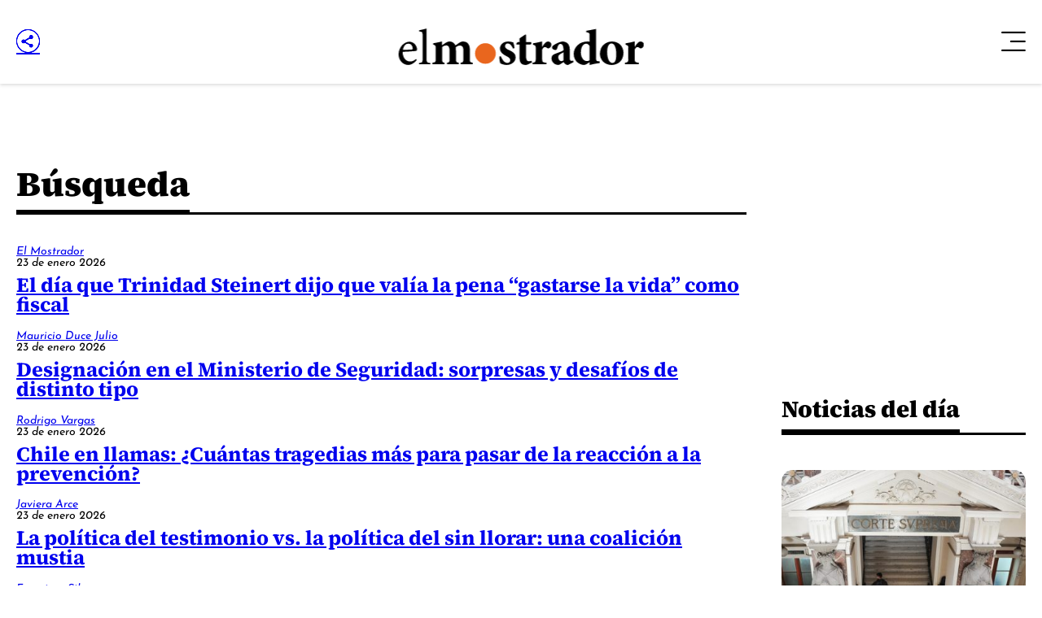

--- FILE ---
content_type: text/html; charset=UTF-8
request_url: https://www.elmostrador.cl/claves/festival-de-la-cancion-internacional-de-vina-del-mar/%7B%7B../domain%7D%7D/%7B%7Bpost_link%7D%7D
body_size: 12526
content:



























  



















  

 	
























<!doctype html>
<html lang="es" class="u-disable-effects scheme-desktop">

<head>
    <meta charset="utf-8" />
    <meta http-equiv="x-ua-compatible" content="ie=edge" />
    <meta name="viewport" content="width=device-width, initial-scale=1" />
    <meta name="author" content="" />
    <link rel="shortcut icon" href="/favicon.png" type="image/x-icon" />

    <link rel="stylesheet" href="/_templates/desktop/includes/css/main.min.css?v=1.0.0.87" />
    
    <meta name="theme-color" content="" />

    
    
    <!-- VARIABLES PARA METAS -->
    
    

    
        
    

    
        
    
    
    
        
    

    

    
    

    
    

    


    
    

    <!-- /VARIABLES PARA METAS -->
    

    

        <title>El Mostrador</title>
        <meta name="title" content="El Mostrador" />
        <meta name="DC.Title" content="El Mostrador" />
        <meta http-equiv="title" content="El Mostrador"/>
        <meta name="description" content="El primer medio digital de Chile" />
        <meta name="keywords" content="">
        <meta property="og:type" content="website"/>
        <meta property="og:author" content="El Mostrador"/>
        <meta property="og:url" content="https://www.elmostrador.cl/claves/festival-de-la-cancion-internacional-de-vina-del-mar/%7B%7B../domain%7D%7D/%7B%7Bpost_link%7D%7D"/>
        <meta property="og:site_name" content="El Mostrador" />
        <meta itemprop="inLanguage" content="es-CL" />
        <meta name="language" content="Spanish" />
        <meta property="collection:language" content="es" />
        <meta name="DC.Language" scheme="RFC1766" content="es">
        <meta name="geo.region" content="CL-RM">
        <meta name="geo.placename" content="Santiago">
        <link rel="canonical" href="https://www.elmostrador.cl/claves/festival-de-la-cancion-internacional-de-vina-del-mar/%7B%7B../domain%7D%7D/%7B%7Bpost_link%7D%7D" />
        <meta name="msapplication-starturl" content="https://www.elmostrador.cl/claves/festival-de-la-cancion-internacional-de-vina-del-mar/%7B%7B../domain%7D%7D/%7B%7Bpost_link%7D%7D" />
        <meta itemscope itemprop="mainEntityOfPage"  itemType="https://schema.org/WebPage" itemid="https://www.elmostrador.cl/claves/festival-de-la-cancion-internacional-de-vina-del-mar/%7B%7B../domain%7D%7D/%7B%7Bpost_link%7D%7D" />

        <meta property="og:image" content='/_templates/globals/img/placeholder.png'>
        <meta property="og:description" content="El primer medio digital de Chile">

        <!-- CARDS FACEBOOK -->
        <meta property="fb:app_id" content="" />
        <meta property="og:locale" content="es_LA" />
        <meta property="article:author" content="https://www.facebook.com/elmostrador/" />
        <meta property="og:type" content="article" />
        <!-- <meta property="og:image" content="https://www.elmostrador.cl/_templates/globals/img/logo.png" /> -->
        <meta property="fb:pages" content="" />
        <meta property="og:image:width" content="740" />
        <meta property="og:image:height" content="430" />
        <meta property="og:title" content="El Mostrador" />
        <meta property="og:description" content="El primer medio digital de Chile" />
        <meta property="og:url" content='https://www.elmostrador.cl' />
        <meta property="og:site_name" content='El Mostrador' />

        <!-- CARDS TWITTER -->
        <meta name="twitter:card" content="summary_large_image"/>
        <meta name="twitter:description" content="El primer medio digital de Chile"/>
        <meta name="twitter:title" content="El Mostrador"/>
        <meta name="twitter:site" content=""/>
        <meta name="twitter:image:src" content='/_templates/globals/img/placeholder.png'/>
        <!-- <meta name="twitter:image:src" content="https://www.elmostrador.cl/_templates/globals/img/logo.png"/> -->
        <meta name="twitter:creator" content=""/>

    

    










	<script type="application/ld+json">
      {
        "@context": "http://schema.org",
        "@type": "Organization",
        "url": "https://www.elmostrador.cl",
        "logo": "https://www.elmostrador.cl/_templates/globals/img/logo.png",
        "sameAs": [
            "https://www.facebook.com/elmostrador/",
            "https://www.instagram.com/el_mostrador",
            "https://twitter.com/elmostrador",
            "https://www.youtube.com/channel/UCAOZvFm0xSBcom35r6-mcEA"
          ]
      }
    </script>




    

    

    
        <link rel="next" href="https://www.elmostrador.cl/page/2/" />
    

    

    
        <!--buscador-->
    

    <style>

        #itt-desktop iframe:first-child {
            width: 100%;
            height: 1200px;
            margin: 0 auto;
            position: fixed;
            top:0;
            z-index: 99999;
        }

        /* video-banner */
        #ads-box iframe:first-child {
            width: 100%;
            height: 360px;
            position: initial;
            display: block;
        }

        #ads-box  {
            position: initial;
            display: contents !important;
        }
        
        /* ./video-banner */

        .d-the-single .vrudopodcast, .the-single .vrudopodcast {
            height: 313px;
        }

        .the-banner__label{
            display: none;
        }

        .min-a-min-box-item__body .twitter-tweet.twitter-tweet-rendered { width: 100% !important; max-width: 550px !important; }
        .min-a-min-box-item__body .instagram-media.instagram-media-rendered { min-width: 0 !important; }

        .the-common-center{
            -webkit-box-align: center;
            -moz-box-align: center;
            -o-box-align: center;
            -ms-flex-align: center;
            -webkit-align-items: center;
            align-items: center;
            display: -webkit-box;
            display: -moz-box;
            display: -webkit-flex;
            display: -ms-flexbox;
            display: box;
            display: flex;
            -webkit-box-pack: center;
            -moz-box-pack: center;
            -o-box-pack: center;
            -ms-flex-pack: center;
            -webkit-justify-content: center;
            justify-content: center;
            overflow: hidden;
        }

        .main-section-box{
            grid-template-columns: var(--grid-template-columns);
        }

        .u-vhidden{
            visibility: hidden !important;
        }

        .d-opinion-box-card__title {
            font-size: calc(1.95rem * var(--factor));
        }

        #footer-deskop iframe {
            width: 100%;
            height: 130px;
            margin: 0 auto;
            position: fixed;
            bottom: .5rem;
            z-index: 200;
        }

    </style>

    

    

    <!-- Google Tag Manager -->
    <script>(function(w,d,s,l,i){w[l]=w[l]||[];w[l].push({'gtm.start':
    new Date().getTime(),event:'gtm.js'});var f=d.getElementsByTagName(s)[0],
    j=d.createElement(s),dl=l!='dataLayer'?'&l='+l:'';j.async=true;j.src=
    'https://www.googletagmanager.com/gtm.js?id='+i+dl;f.parentNode.insertBefore(j,f);
    })(window,document,'script','dataLayer','GTM-P8DQWK2');</script>
    <!-- End Google Tag Manager -->

    <script async src="https://securepubads.g.doubleclick.net/tag/js/gpt.js"></script>
    <script>
        var googletag = googletag || {};
        googletag.cmd = googletag.cmd || [];
        googletag.cmd.push(function() {
            googletag.pubads().enableSingleRequest();
            googletag.enableServices();
        });
    </script>

    
    <script>
        var global_date_server = "2026-01-23 06:26:58";
    </script>

    <script rel="preconnect" src="https://www.instagram.com/embed.js"></script>

    <!-- # if expr="$query_vars = /private_push=1/" -->
        <script type="module" src="/_templates/desktop/includes/js/extras/push/alert.js"></script>
    <!-- # endif -->

    
      <script>
var excluded_categories = [
    {
        "slug": "el-semanal",
        "excluded_in": {
            "google_ads": [
                "single_page",
                "category_page",
                "search_page"
            ],
            "latinon": [
                "single_page"
            ]
        },
        "no_excluded": {
            "google_ads": {
                "\/3234986\/caja_1_desktop": [],
                "\/3234986\/caja_1_mobile": [],
                "\/3234986\/header_990x90_desktop": [],
                "\/3234986\/header_320x100_mobile": []
            }
        }
    },
    {
        "slug": "opinion",
        "excluded_in": {
            "latinon": [
                "single_page",
                "category_page",
                "search_page"
            ]
        }
    },
    {
        "slug": "juego-limpio",
        "excluded_in": {
            "google_ads": [
                "single_page"
            ],
            "latinon": [
                "single_page",
                "category_page",
                "search_page"
            ]
        },
        "no_excluded": {
            "google_ads": {
                "\/3234986\/header_990x90_desktop": [],
                "\/3234986\/header_320x100_mobile": []
            }
        }
    },
    {
        "slug": "politica",
        "excluded_in": {
            "google_ads": [
                "single_page"
            ],
            "latinon": [
                "single_page",
                "category_page",
                "search_page"
            ]
        },
        "no_excluded": {
            "google_ads": {
                "\/3234986\/header_990x90_desktop": [],
                "\/3234986\/header_320x100_mobile": []
            }
        }
    },
    {
        "slug": "cultivate",
        "excluded_in": {
            "google_ads": [
                "single_page"
            ],
            "latinon": [
                "single_page",
                "category_page",
                "search_page"
            ]
        },
        "no_excluded": {
            "google_ads": {
                "\/3234986\/header_990x90_desktop": [],
                "\/3234986\/header_320x100_mobile": []
            }
        }
    },
    {
        "slug": "universoparalelo",
        "excluded_in": {
            "google_ads": [
                "single_page"
            ],
            "latinon": [
                "single_page",
                "category_page",
                "search_page"
            ]
        },
        "no_excluded": {
            "google_ads": {
                "\/3234986\/header_990x90_desktop": [],
                "\/3234986\/header_320x100_mobile": []
            }
        }
    },
    {
        "slug": "efecto-placebo",
        "excluded_in": {
            "google_ads": [
                "single_page"
            ],
            "latinon": [
                "single_page",
                "category_page",
                "search_page"
            ]
        },
        "no_excluded": {
            "google_ads": {
                "\/3234986\/header_990x90_desktop": [],
                "\/3234986\/header_320x100_mobile": []
            }
        }
    },
    {
        "slug": "aqui-arica",
        "excluded_in": {
            "google_ads": [
                "single_page"
            ],
            "latinon": [
                "single_page",
                "category_page",
                "search_page"
            ]
        }
    },
    {
        "slug": "aqui-nuble",
        "excluded_in": {
            "google_ads": [
                "single_page"
            ],
            "latinon": [
                "single_page",
                "category_page",
                "search_page"
            ]
        }
    },
    {
        "slug": "aqui-coquimbo",
        "excluded_in": {
            "google_ads": [
                "single_page"
            ],
            "latinon": [
                "single_page",
                "category_page",
                "search_page"
            ]
        }
    },
    {
        "slug": "aqui-valparaiso",
        "excluded_in": {
            "google_ads": [
                "single_page"
            ],
            "latinon": [
                "single_page",
                "category_page",
                "search_page"
            ]
        }
    },
    {
        "slug": "aqui-los-rios",
        "excluded_in": {
            "google_ads": [
                "single_page"
            ],
            "latinon": [
                "single_page",
                "category_page",
                "search_page"
            ]
        }
    }
]
</script>
      <script>
var scroll_no_cats    = [
    "aqui-arica",
    "aqui-coquimbo",
    "aqui-nuble",
    "aqui-valparaiso",
    "aqui-los-rios",
    "el-semanal",
    "politica",
    "cultivate",
    "universoparalelo",
    "juego-limpio",
    "efecto-placebo",
    "introduccion-la-pauta"
]
var scroll_no_authors = [
    "contenido-patrocinado"
]
</script>

    

    <script>
        var dfp_metadata = {};
    </script>

</head>

<body>

     
        <div
            id="itt-desktop"
            class="rtb_slot" 
            data-adunit="div-gpt-ad-1679585394192-0"
            data-slot="/3234986/Itt_elmo_desktop"
            data-dimensions="[1, 1]"
        ></div>
    

    


    
 



<div class="main-overlay | js-close-overlay">
    <div class="main-overlay__wrapper">
      <button class="main-overlay__button main-overlay-button | common:margin-bottom-60 | js-close-menu">
        <i class="main-overlay-button__icon em-icon-close" aria-hidden="true"></i>
      </button>

      
        
          
      <ul class="main-overlay__menu main-overlay-menu | u-menu-reset u-text-uppercase | js-main-overlay-menu">

        
          <li class="main-overlay-menu__item">
            <a href="/" class="main-overlay-menu__permalink">Noticias</a>

            
              <div class="main-overlay-menu__submenu main-overlay-submenu">
                <ul class="main-overlay-submenu-menu | u-menu-reset">

                  
                    <li class="main-overlay-submenu__item">
                      <a href="https://www.elmostrador.cl/" class="main-overlay-submenu__permalink">Portada</a>
                    </li>

                  
                    <li class="main-overlay-submenu__item">
                      <a href="https://www.elmostrador.cl/destacado/" class="main-overlay-submenu__permalink">Destacados</a>
                    </li>

                  
                    <li class="main-overlay-submenu__item">
                      <a href="https://www.elmostrador.cl/dia/" class="main-overlay-submenu__permalink">Noticias del día</a>
                    </li>

                  
                    <li class="main-overlay-submenu__item">
                      <a href="https://www.elmostrador.cl/noticias/pais/" class="main-overlay-submenu__permalink">País</a>
                    </li>

                  
                    <li class="main-overlay-submenu__item">
                      <a href="https://www.elmostrador.cl/noticias/mundo/" class="main-overlay-submenu__permalink">Mundo</a>
                    </li>

                  
                    <li class="main-overlay-submenu__item">
                      <a href="https://www.elmostrador.cl/vodcast/" class="main-overlay-submenu__permalink">Vodcast</a>
                    </li>

                  
                    <li class="main-overlay-submenu__item">
                      <a href="https://www.elmostrador.cl/categoria/sin-editar/" class="main-overlay-submenu__permalink">Sin Editar</a>
                    </li>

                  
      
                </ul>
              </div>

                      </li>

        
          <li class="main-overlay-menu__item">
            <a href="https://www.elmostrador.cl/aqui-regiones/" class="main-overlay-menu__permalink">Aquí Regiones</a>

            
              <div class="main-overlay-menu__submenu main-overlay-submenu">
                <ul class="main-overlay-submenu-menu | u-menu-reset">

                  
                    <li class="main-overlay-submenu__item">
                      <a href="https://www.elmostrador.cl/aqui-regiones/" class="main-overlay-submenu__permalink">Portada</a>
                    </li>

                  
                    <li class="main-overlay-submenu__item">
                      <a href="https://www.elmostrador.cl/aqui-arica/" class="main-overlay-submenu__permalink">Aquí Arica</a>
                    </li>

                  
                    <li class="main-overlay-submenu__item">
                      <a href="https://www.elmostrador.cl/aqui-coquimbo/" class="main-overlay-submenu__permalink">Aquí Coquimbo</a>
                    </li>

                  
                    <li class="main-overlay-submenu__item">
                      <a href="https://www.elmostrador.cl/aqui-los-rios/" class="main-overlay-submenu__permalink">Aquí Los Ríos</a>
                    </li>

                  
                    <li class="main-overlay-submenu__item">
                      <a href="https://www.elmostrador.cl/aqui-nuble/" class="main-overlay-submenu__permalink">Aquí Ñuble</a>
                    </li>

                  
                    <li class="main-overlay-submenu__item">
                      <a href="https://www.elmostrador.cl/aqui-valparaiso/" class="main-overlay-submenu__permalink">Aquí Valparaíso</a>
                    </li>

                  
                    <li class="main-overlay-submenu__item">
                      <a href="https://www.elmostrador.cl/contando-chile/" class="main-overlay-submenu__permalink">Contando Chile</a>
                    </li>

                  
      
                </ul>
              </div>

                      </li>

        
          <li class="main-overlay-menu__item">
            <a href="https://www.elmostrador.cl/mercados/" class="main-overlay-menu__permalink">Mercados</a>

            
              <div class="main-overlay-menu__submenu main-overlay-submenu">
                <ul class="main-overlay-submenu-menu | u-menu-reset">

                  
                    <li class="main-overlay-submenu__item">
                      <a href="https://www.elmostrador.cl/mercados/" class="main-overlay-submenu__permalink">Portada</a>
                    </li>

                  
                    <li class="main-overlay-submenu__item">
                      <a href="https://www.elmostrador.cl/categoria/actualidad-economica/" class="main-overlay-submenu__permalink">Actualidad Económica</a>
                    </li>

                  
      
                </ul>
              </div>

                      </li>

        
          <li class="main-overlay-menu__item">
            <a href="https://www.elmostrador.cl/noticias/opinion/" class="main-overlay-menu__permalink">Opinión</a>

            
              <div class="main-overlay-menu__submenu main-overlay-submenu">
                <ul class="main-overlay-submenu-menu | u-menu-reset">

                  
                    <li class="main-overlay-submenu__item">
                      <a href="https://www.elmostrador.cl/categoria/columnas/" class="main-overlay-submenu__permalink">Columnas</a>
                    </li>

                  
                    <li class="main-overlay-submenu__item">
                      <a href="https://www.elmostrador.cl/categoria/cartas/" class="main-overlay-submenu__permalink">Cartas al Director</a>
                    </li>

                  
                    <li class="main-overlay-submenu__item">
                      <a href="https://www.elmostrador.cl/categoria/editorial/" class="main-overlay-submenu__permalink">Editoriales</a>
                    </li>

                  
      
                </ul>
              </div>

                      </li>

        
          <li class="main-overlay-menu__item">
            <a href="https://www.elmostrador.cl/categoria/tv/" class="main-overlay-menu__permalink">Multimedia</a>

            
              <div class="main-overlay-menu__submenu main-overlay-submenu">
                <ul class="main-overlay-submenu-menu | u-menu-reset">

                  
                    <li class="main-overlay-submenu__item">
                      <a href="https://www.elmostrador.cl/noticias/multimedia/" class="main-overlay-submenu__permalink">Portada</a>
                    </li>

                  
                    <li class="main-overlay-submenu__item">
                      <a href="https://www.elmostrador.cl/noticias/multimedia/clic-am/" class="main-overlay-submenu__permalink">Clic AM</a>
                    </li>

                  
                    <li class="main-overlay-submenu__item">
                      <a href="https://www.elmostrador.cl/noticias/multimedia/al-pan-pan/" class="main-overlay-submenu__permalink">Al Pan Pan</a>
                    </li>

                  
                    <li class="main-overlay-submenu__item">
                      <a href="https://www.elmostrador.cl/noticias/multimedia/corea-del-centro/" class="main-overlay-submenu__permalink">Corea del Centro</a>
                    </li>

                  
                    <li class="main-overlay-submenu__item">
                      <a href="https://www.elmostrador.cl/noticias/multimedia/sin-tapujos/" class="main-overlay-submenu__permalink">Sin Tapujos</a>
                    </li>

                  
                    <li class="main-overlay-submenu__item">
                      <a href="https://www.elmostrador.cl/noticias/multimedia/empieza-x-aca/" class="main-overlay-submenu__permalink">Empieza x acá</a>
                    </li>

                  
                    <li class="main-overlay-submenu__item">
                      <a href="https://www.elmostrador.cl/tv/la-semana-politica-tv/" class="main-overlay-submenu__permalink">La Semana Política</a>
                    </li>

                  
                    <li class="main-overlay-submenu__item">
                      <a href="https://www.elmostrador.cl/noticias/multimedia/la-mesa/" class="main-overlay-submenu__permalink">La Mesa</a>
                    </li>

                  
                    <li class="main-overlay-submenu__item">
                      <a href="https://www.elmostrador.cl/noticias/multimedia/punto-por-punto/" class="main-overlay-submenu__permalink">Punto por Punto</a>
                    </li>

                  
                    <li class="main-overlay-submenu__item">
                      <a href="https://www.elmostrador.cl/noticias/multimedia/de-aqui-no-sale/" class="main-overlay-submenu__permalink">De aquí no sale</a>
                    </li>

                  
                    <li class="main-overlay-submenu__item">
                      <a href="https://www.elmostrador.cl/noticias/multimedia/hora-de-conversar/" class="main-overlay-submenu__permalink">Hora de conversar</a>
                    </li>

                  
                    <li class="main-overlay-submenu__item">
                      <a href="https://www.elmostrador.cl/noticias/multimedia/lista-de-espera/" class="main-overlay-submenu__permalink">Lista de espera</a>
                    </li>

                  
                    <li class="main-overlay-submenu__item">
                      <a href="https://www.elmostrador.cl/tv/entrevistas/" class="main-overlay-submenu__permalink">Entrevistas</a>
                    </li>

                  
                    <li class="main-overlay-submenu__item">
                      <a href="https://www.elmostrador.cl/noticias/multimedia/entre-hilos/" class="main-overlay-submenu__permalink">Entre Hilos</a>
                    </li>

                  
                    <li class="main-overlay-submenu__item">
                      <a href="https://www.elmostrador.cl/noticias/multimedia/cita-de-libros/" class="main-overlay-submenu__permalink">Cita de Libros</a>
                    </li>

                  
                    <li class="main-overlay-submenu__item">
                      <a href="https://www.elmostrador.cl/noticias/multimedia/dialogos-de-el-mostrador/" class="main-overlay-submenu__permalink">Diálogos de El Mostrador</a>
                    </li>

                  
                    <li class="main-overlay-submenu__item">
                      <a href="https://www.elmostrador.cl/vodcast/" class="main-overlay-submenu__permalink">Vodcast</a>
                    </li>

                  
      
                </ul>
              </div>

                      </li>

        
          <li class="main-overlay-menu__item">
            <a href="https://www.elmostrador.cl/cultura/" class="main-overlay-menu__permalink">Cultura</a>

                      </li>

        
          <li class="main-overlay-menu__item">
            <a href="https://www.elmostrador.cl/agenda-pais/" class="main-overlay-menu__permalink">Agenda País</a>

            
              <div class="main-overlay-menu__submenu main-overlay-submenu">
                <ul class="main-overlay-submenu-menu | u-menu-reset">

                  
                    <li class="main-overlay-submenu__item">
                      <a href="https://www.elmostrador.cl/agenda-pais/" class="main-overlay-submenu__permalink">Portada</a>
                    </li>

                  
                    <li class="main-overlay-submenu__item">
                      <a href="https://www.elmostrador.cl/categoria/agenda-destacados/" class="main-overlay-submenu__permalink">Destacados</a>
                    </li>

                  
                    <li class="main-overlay-submenu__item">
                      <a href="https://www.elmostrador.cl/agenda-pais/agenda-inclusiva/" class="main-overlay-submenu__permalink">Agenda Inclusiva</a>
                    </li>

                  
                    <li class="main-overlay-submenu__item">
                      <a href="https://www.elmostrador.cl/agenda-pais/agenda-sustentable/" class="main-overlay-submenu__permalink">Agenda Sostenible</a>
                    </li>

                  
                    <li class="main-overlay-submenu__item">
                      <a href="https://www.elmostrador.cl/agenda-pais/agenda-digital/" class="main-overlay-submenu__permalink">Agenda Digital</a>
                    </li>

                  
                    <li class="main-overlay-submenu__item">
                      <a href="https://www.elmostrador.cl/agenda-pais/agenda-innovacion/" class="main-overlay-submenu__permalink">Agenda Innovación</a>
                    </li>

                  
                    <li class="main-overlay-submenu__item">
                      <a href="https://www.elmostrador.cl/categoria/agenda-municipal/" class="main-overlay-submenu__permalink">Agenda Municipal</a>
                    </li>

                  
                    <li class="main-overlay-submenu__item">
                      <a href="https://www.elmostrador.cl/categoria/vida-en-linea/" class="main-overlay-submenu__permalink">Agenda Saludable</a>
                    </li>

                  
                    <li class="main-overlay-submenu__item">
                      <a href="https://www.elmostrador.cl/agenda-pais/ninez/" class="main-overlay-submenu__permalink">Agenda Niñez</a>
                    </li>

                  
                    <li class="main-overlay-submenu__item">
                      <a href="https://www.elmostrador.cl/categoria/agenda-social/" class="main-overlay-submenu__permalink">Agenda Social</a>
                    </li>

                  
                    <li class="main-overlay-submenu__item">
                      <a href="https://www.elmostrador.cl/categoria/mascotas/" class="main-overlay-submenu__permalink">Animales</a>
                    </li>

                  
      
                </ul>
              </div>

                      </li>

        
          <li class="main-overlay-menu__item">
            <a href="https://www.elmostrador.cl/categoria/jengibre-destacados/" class="main-overlay-menu__permalink">Revista Jengibre</a>

            
              <div class="main-overlay-menu__submenu main-overlay-submenu">
                <ul class="main-overlay-submenu-menu | u-menu-reset">

                  
                    <li class="main-overlay-submenu__item">
                      <a href="https://www.elmostrador.cl/revista-jengibre/" class="main-overlay-submenu__permalink">Portada</a>
                    </li>

                  
                    <li class="main-overlay-submenu__item">
                      <a href="https://www.elmostrador.cl/categoria/jengibre-destacados/" class="main-overlay-submenu__permalink">Destacados</a>
                    </li>

                  
                    <li class="main-overlay-submenu__item">
                      <a href="https://www.elmostrador.cl/categoria/gastronomia/" class="main-overlay-submenu__permalink">Gastronomía</a>
                    </li>

                  
                    <li class="main-overlay-submenu__item">
                      <a href="https://www.elmostrador.cl/categoria/viajes/" class="main-overlay-submenu__permalink">Viajes</a>
                    </li>

                  
                    <li class="main-overlay-submenu__item">
                      <a href="https://www.elmostrador.cl/categoria/outdoor/" class="main-overlay-submenu__permalink">Outdoor</a>
                    </li>

                  
                    <li class="main-overlay-submenu__item">
                      <a href="https://www.elmostrador.cl/categoria/movilidad/" class="main-overlay-submenu__permalink">Movilidad</a>
                    </li>

                  
                    <li class="main-overlay-submenu__item">
                      <a href="https://www.elmostrador.cl/categoria/generacion-festivales/" class="main-overlay-submenu__permalink">Festivales</a>
                    </li>

                  
                    <li class="main-overlay-submenu__item">
                      <a href="https://www.elmostrador.cl/categoria/conciencia-m/" class="main-overlay-submenu__permalink">Conciencia M</a>
                    </li>

                  
                    <li class="main-overlay-submenu__item">
                      <a href="https://www.elmostrador.cl/revista-jengibre/diseno-y-deco/" class="main-overlay-submenu__permalink">Diseño y Deco</a>
                    </li>

                  
      
                </ul>
              </div>

                      </li>

        
          <li class="main-overlay-menu__item">
            <a href="https://www.elmostrador.cl/braga/" class="main-overlay-menu__permalink">Braga</a>

            
              <div class="main-overlay-menu__submenu main-overlay-submenu">
                <ul class="main-overlay-submenu-menu | u-menu-reset">

                  
                    <li class="main-overlay-submenu__item">
                      <a href="https://www.elmostrador.cl/braga/" class="main-overlay-submenu__permalink">Portada</a>
                    </li>

                  
                    <li class="main-overlay-submenu__item">
                      <a href="https://www.elmostrador.cl/categoria/destacados-braga/" class="main-overlay-submenu__permalink">Destacados</a>
                    </li>

                  
                    <li class="main-overlay-submenu__item">
                      <a href="https://www.elmostrador.cl/categoria/yo-opino/" class="main-overlay-submenu__permalink">Yo Opino</a>
                    </li>

                  
                    <li class="main-overlay-submenu__item">
                      <a href="https://www.elmostrador.cl/categoria/braga-tv/" class="main-overlay-submenu__permalink">Braga Multimedia</a>
                    </li>

                  
                    <li class="main-overlay-submenu__item">
                      <a href="https://www.elmostrador.cl/categoria/mujeres-inolvidables/" class="main-overlay-submenu__permalink">Mujeres Inolvidables</a>
                    </li>

                  
                    <li class="main-overlay-submenu__item">
                      <a href="https://www.elmostrador.cl/categoria/autocuidado/" class="main-overlay-submenu__permalink">Autocuidado</a>
                    </li>

                  
      
                </ul>
              </div>

                      </li>

        
          <li class="main-overlay-menu__item">
            <a href="https://www.elmostrador.cl/noticias/deportes/" class="main-overlay-menu__permalink">Deportes</a>

                      </li>

        
          <li class="main-overlay-menu__item">
            <a href="https://www.landingelmostrador.cl/newsletters-el-mostrador/" class="main-overlay-menu__permalink">Newsletters</a>

            
              <div class="main-overlay-menu__submenu main-overlay-submenu">
                <ul class="main-overlay-submenu-menu | u-menu-reset">

                  
                    <li class="main-overlay-submenu__item">
                      <a href="https://www.elmostrador.cl/aqui-los-rios/" class="main-overlay-submenu__permalink">Aquí Los Ríos</a>
                    </li>

                  
                    <li class="main-overlay-submenu__item">
                      <a href="https://www.elmostrador.cl/aqui-valparaiso/" class="main-overlay-submenu__permalink">Aquí Valparaíso</a>
                    </li>

                  
                    <li class="main-overlay-submenu__item">
                      <a href="https://www.elmostrador.cl/aqui-arica/" class="main-overlay-submenu__permalink">Aquí Arica</a>
                    </li>

                  
                    <li class="main-overlay-submenu__item">
                      <a href="https://www.elmostrador.cl/aqui-coquimbo/" class="main-overlay-submenu__permalink">Aquí Coquimbo</a>
                    </li>

                  
                    <li class="main-overlay-submenu__item">
                      <a href="https://www.elmostrador.cl/aqui-nuble/" class="main-overlay-submenu__permalink">Aquí Ñuble</a>
                    </li>

                  
                    <li class="main-overlay-submenu__item">
                      <a href="https://www.elmostrador.cl/el-semanal/" class="main-overlay-submenu__permalink">El Mostrador Semanal</a>
                    </li>

                  
                    <li class="main-overlay-submenu__item">
                      <a href="https://www.elmostrador.cl/juego-limpio/" class="main-overlay-submenu__permalink">Juego Limpio</a>
                    </li>

                  
                    <li class="main-overlay-submenu__item">
                      <a href="https://www.elmostrador.cl/cultura/cultivate/" class="main-overlay-submenu__permalink">Cultívate</a>
                    </li>

                  
                    <li class="main-overlay-submenu__item">
                      <a href="https://www.elmostrador.cl/politica/" class="main-overlay-submenu__permalink">+ Política</a>
                    </li>

                  
                    <li class="main-overlay-submenu__item">
                      <a href="https://www.elmostrador.cl/universoparalelo/" class="main-overlay-submenu__permalink">Universo Paralelo</a>
                    </li>

                  
                    <li class="main-overlay-submenu__item">
                      <a href="https://www.elmostrador.cl/efecto-placebo/" class="main-overlay-submenu__permalink">Efecto Placebo</a>
                    </li>

                  
                    <li class="main-overlay-submenu__item">
                      <a href="https://www.landingelmostrador.cl/newsletters-el-mostrador/" class="main-overlay-submenu__permalink">Otros newsletters</a>
                    </li>

                  
      
                </ul>
              </div>

                      </li>

        
          <li class="main-overlay-menu__item">
            <a href="http://legales.elmostrador.cl/" class="main-overlay-menu__permalink">Avisos legales</a>

                      </li>

        
      </ul>

    
      
      

      <footer class="main-overlay__footer main-overlay-footer">
        <div class="main-overlay-footer__socials main-overlay-footer-socials">
          <a target="_blank" href="https://www.instagram.com/el_mostrador" class="main-overlay-footer-socials__item">
            <i class="main-overlay-footer-socials__icon em-icon-instagram"></i>
          </a>

          <a target="_blank" href="https://www.facebook.com/elmostrador/" class="main-overlay-footer-socials__item">
            <i class="main-overlay-footer-socials__icon em-icon-facebook"></i>
          </a>

          <a target="_blank" href="https://cl.linkedin.com/company/el-mostrador" class="main-overlay-footer-socials__item">
            <i class="main-overlay-footer-socials__icon em-icon-linkedin"></i>
          </a>

          <a target="_blank" href="https://twitter.com/elmostrador" class="main-overlay-footer-socials__item">
            <i class="main-overlay-footer-socials__icon em-icon-x" style="color: black; background: white; font-size: 1rem; padding: 4px;  border-radius: 50%;"></i>
          </a>
        </div>

        <small class="main-overlay-footer__label">
          Santiago, Chile<br />
          <div class="js_string_date">&nbsp;</div>
          <!-- Actualizado a las 11:05 -->
        </small>

        
        <small class="main-overlay-footer__label">
          © 2026<br />
          Algunos derechos reservados.
        </small>
      </footer>
    </div>
</div>

<header class="main-header main-header--desktop | common:margin-bottom-30">
<div class="main-header__container u-container">
    <div class="main-header__wrapper">
      <div class="main-header__share main-header-share the-share the-share--right">
        <a href="#" class="the-share__button | em-icon-circle-share | js-the-share-button"></a>

        <div class="the-share__wrapper">
          <a href="https://www.facebook.com/sharer.php?u=https://www.elmostrador.cl/claves/festival-de-la-cancion-internacional-de-vina-del-mar/%257B%257B../domain%257D%257D/%257B%257Bpost_link%257D%257D" class="the-share__item | em-icon-facebook" data-share-network></a>
          <!-- <a href="#" class="the-share__item | em-icon-instagram" data-share-network></a> -->
          <a href="https://www.linkedin.com/shareArticle?mini=true&url=https://www.elmostrador.cl/claves/festival-de-la-cancion-internacional-de-vina-del-mar/%257B%257B../domain%257D%257D/%257B%257Bpost_link%257D%257D" class="the-share__item | em-icon-linkedin" data-share-network></a>
          <a href="https://twitter.com/intent/tweet?text=&url=https://www.elmostrador.cl/claves/festival-de-la-cancion-internacional-de-vina-del-mar/%257B%257B../domain%257D%257D/%257B%257Bpost_link%257D%257D" class="the-share__item | em-icon-x" data-share-network></a>
          <a href="https://web.whatsapp.com/send?text=https://www.elmostrador.cl/claves/festival-de-la-cancion-internacional-de-vina-del-mar/%257B%257B../domain%257D%257D/%257B%257Bpost_link%257D%257D" target="_blank" class="the-share__item | em-icon-whatsapp"></a>
          <a href="mailto:?subject=&body=https://www.elmostrador.cl/claves/festival-de-la-cancion-internacional-de-vina-del-mar/%257B%257B../domain%257D%257D/%257B%257Bpost_link%257D%257D" class="the-share__item | em-icon-envelope"></a>
        </div>
      </div>

      <div class="main-header__main">
        <a href="/" class="main-header__logo main-header-logo" style="--_w: 18.7959rem;">
          
          

          
            <img src="/_templates/desktop/includes/img/elmostrador.svg" alt="El Mostrador" class="main-header-logo__image" width="190" />
          
        </a>
        
        

        
      </div>
       
     
       <span id="suscribete-boton"></span>
        <script>
			// Obtén la URL actual
			var urlActual = window.location.href;

			// Verifica si la URL contiene la palabra clave "politica"
			if (urlActual.includes("/politica/")) 
			{	
				var sbpHTML = '<a href="https://www.landingelmostrador.cl/politica/" class="main-header__permalink main-header-permalink">' +
				'<span class="main-header-permalink__text">Inscríbete a</span>' +
				'<svg xmlns="http://www.w3.org/2000/svg" width="33.75" height="32.85" viewBox="0 0 33.75 32.85" class="main-header-permalink__icon">' +
				'<path id="Trazado_1" data-name="Trazado 1" d="M15.03,0h7.65L21.15,12.78h12.6l-.9,7.29H20.25L18.72,32.85H10.98l1.53-12.78H0l.9-7.29H13.5Z" />' +
				'</svg>' +
				'<span class="main-header-permalink_text main-header-permalink_mark">política</span>' +
				'</a>';
				document.getElementById("suscribete-boton").innerHTML = sbpHTML; 
				
			}
			
		if (urlActual.includes("cultivate")) {
			
			var sbcHTML= '<a href="https://www.landingelmostrador.cl/cultivate/" class="main-header__permalink main-header-permalink main-header-permalink--alt">' +
            '<span class="main-header-permalink__text">Inscríbete a </span>' +
            '<img src="https://www.elmostrador.cl/_templates/desktop/includes/img/cultivate.png" alt="Cultivate" class="main-header-permalink__image" style="--w: 8.375rem;" />' +
          	'</a>';
			document.getElementById("suscribete-boton").innerHTML = sbcHTML; 
			
			
			}
			
		if (urlActual.includes("el-semanal")) {
			
			varsbsHTML='<a href="https://www.landingelmostrador.cl/suscripcion-lectores/" class="main-header__permalink main-header-permalink main-header-permalink--vertical">'+
            '<span class="main-header-permalink__text">Suscríbete a</span>'+
            '<div class="main-header-permalink__group">'+
            '  <img src="https://www.elmostrador.cl/_templates/desktop/includes/img/elmostrador@white.svg" alt="El Mostrador" class="main-header-permalink__image">'+
            '  <span class="main-header-permalink__item">'+
            '    <mark>S</mark>emanal'+
            ' </span>'+
            '</div>'+
          '</a>';
			document.getElementById("suscribete-boton").innerHTML = varsbsHTML; 
				
			}
			
		  </script>

      <button class="main-header__button main-header-button em-icon-bars js-open-menu"></button>
      
      
      
      
    </div>
</div>
</header>

<style>
    .the-pagination{
        --_dot-size: 4.375rem;
        --_font-size: 1.975rem;
    }
</style>


<main class="main">
    <div class="main__container | u-container">

        <div class="the-banner | u-the-banner u-negative-margin | common:margin-bottom-25">
          <span class="the-banner__label">Publicidad</span>

          <div class="the-banner__wrapper">
            <div 
                class="rtb_slot" 
                data-adunit="div-gpt-ad-1680727251253-0"
                data-slot="/3234986/header_990x90_desktop"
                data-dimensions="[[990, 90], [990, 60], [970, 90], [720, 90]]"
                data-section="home"
                style="min-width: 720px; min-height: 60px;"
                ></div>
          </div>
        </div>

        <div class="d-inner-section d-inner-section--sidebar-bigger">
            <div class="d-inner-section__wrapper">
                <section id="claves" class="d-section d-section--inner">
                    <header class="d-header d-section__header">
                        <h2 class="d-header__title d-section__title">
                                                            Búsqueda                                                    </h2>
                    </header>

                    <div class="d-section__body | common:margin-top-50">

                        
                            <h3 class="d-title | common:margin-bottom-40">
                                                            </h3>

                        
                        
                            
                                
                                    
                                    <div class="d-tag-card | common:margin-top-25">
                                        <span class="d-tag-card__subtitle">

                                            
                                                
                                                
                                                    
                                                    <a href="https://www.elmostrador.cl/autor/elmostrador/">
                                                        El Mostrador                                                    </a>
                                                
                                                                                    </span>
                                        <time class="d-tag-card__date" datetime="23-01-2026">23 de enero 2026</time>
                                        <h4 class="d-tag-card__title">
                                            <a href="https://www.elmostrador.cl/noticias/sin-editar/2026/01/23/el-dia-que-trinidad-steinert-dijo-que-valia-la-pena-gastarse-la-vida-como-fiscal/" class="d-tag-card__permalink">
                                                El día que Trinidad Steinert dijo que valía la pena “gastarse la vida” como fiscal                                            </a>
                                        </h4>
                                    </div>

                                
                                    
                                    <div class="d-tag-card | common:margin-top-25">
                                        <span class="d-tag-card__subtitle">

                                            
                                                
                                                
                                                    
                                                    <a href="https://www.elmostrador.cl/autor/mauricioduce/">
                                                        Mauricio Duce Julio                                                    </a>
                                                
                                                                                    </span>
                                        <time class="d-tag-card__date" datetime="23-01-2026">23 de enero 2026</time>
                                        <h4 class="d-tag-card__title">
                                            <a href="https://www.elmostrador.cl/noticias/opinion/columnas/2026/01/23/designacion-en-el-ministerio-de-seguridad-sorpresas-y-desafios-de-distinto-tipo/" class="d-tag-card__permalink">
                                                Designación en el Ministerio de Seguridad: sorpresas y desafíos de distinto tipo                                            </a>
                                        </h4>
                                    </div>

                                
                                    
                                    <div class="d-tag-card | common:margin-top-25">
                                        <span class="d-tag-card__subtitle">

                                            
                                                
                                                
                                                    
                                                    <a href="https://www.elmostrador.cl/autor/rodrigo-vargas/">
                                                        Rodrigo Vargas                                                    </a>
                                                
                                                                                    </span>
                                        <time class="d-tag-card__date" datetime="23-01-2026">23 de enero 2026</time>
                                        <h4 class="d-tag-card__title">
                                            <a href="https://www.elmostrador.cl/noticias/opinion/columnas/2026/01/23/chile-en-llamas-cuantas-tragedias-mas-para-pasar-de-la-reaccion-a-la-prevencion/" class="d-tag-card__permalink">
                                                Chile en llamas: ¿Cuántas tragedias más para pasar de la reacción a la prevención?                                            </a>
                                        </h4>
                                    </div>

                                
                                    
                                    <div class="d-tag-card | common:margin-top-25">
                                        <span class="d-tag-card__subtitle">

                                            
                                                
                                                
                                                    
                                                    <a href="https://www.elmostrador.cl/autor/javiera-arce/">
                                                        Javiera Arce                                                    </a>
                                                
                                                                                    </span>
                                        <time class="d-tag-card__date" datetime="23-01-2026">23 de enero 2026</time>
                                        <h4 class="d-tag-card__title">
                                            <a href="https://www.elmostrador.cl/noticias/opinion/columnas/2026/01/23/la-politica-del-testimonio-vs-la-politica-del-sin-llorar-una-coalicion-mustia/" class="d-tag-card__permalink">
                                                La política del testimonio vs. la política del sin llorar: una coalición mustia                                            </a>
                                        </h4>
                                    </div>

                                
                                    
                                    <div class="d-tag-card | common:margin-top-25">
                                        <span class="d-tag-card__subtitle">

                                            
                                                
                                                
                                                    
                                                    <a href="https://www.elmostrador.cl/autor/francisca-silva/">
                                                        Francisca Silva                                                    </a>
                                                
                                                                                    </span>
                                        <time class="d-tag-card__date" datetime="23-01-2026">23 de enero 2026</time>
                                        <h4 class="d-tag-card__title">
                                            <a href="https://www.elmostrador.cl/braga/yo-opino/2026/01/23/vacaciones-hijos-y-vinculo-con-el-progenitor-no-custodio-la-otra-cara-del-verano/" class="d-tag-card__permalink">
                                                Vacaciones, hijos y vínculo con el progenitor no custodio: la otra cara del verano                                            </a>
                                        </h4>
                                    </div>

                                
                                
                                    <div class="the-banner | u-the-banner | common:margin-top-50">
                                        <span class="the-banner__label">Publicidad</span>

                                        <div class="the-banner__wrapper">
                                            <div
                                                class="rtb_slot"
                                                data-adunit="div-gpt-ad-1681756899165-0"
                                                data-slot="/3234986/largo_2_desktop"
                                                data-dimensions="[[990, 60], [990, 90], [990, 70], [728, 90]]"
                                                data-section="home"
                                                style="min-width: 728px; min-height: 60px;"
                                            ></div>
                                        </div>
                                    </div>

                                
                            
                                
                                    
                                    <div class="d-tag-card | common:margin-top-25">
                                        <span class="d-tag-card__subtitle">

                                            
                                                
                                                
                                                    
                                                    <a href="https://www.elmostrador.cl/autor/samueltoro/">
                                                        Samuel Toro                                                    </a>
                                                
                                                                                    </span>
                                        <time class="d-tag-card__date" datetime="23-01-2026">23 de enero 2026</time>
                                        <h4 class="d-tag-card__title">
                                            <a href="https://www.elmostrador.cl/noticias/opinion/columnas/2026/01/23/quemar-un-pais-con-cenizas-humanas/" class="d-tag-card__permalink">
                                                Quemar un país con cenizas humanas                                            </a>
                                        </h4>
                                    </div>

                                
                                    
                                    <div class="d-tag-card | common:margin-top-25">
                                        <span class="d-tag-card__subtitle">

                                            
                                                
                                                
                                                    
                                                    <a href="https://www.elmostrador.cl/autor/jacqueline-concha/">
                                                        Jacqueline Concha                                                    </a>
                                                
                                                                                    </span>
                                        <time class="d-tag-card__date" datetime="23-01-2026">23 de enero 2026</time>
                                        <h4 class="d-tag-card__title">
                                            <a href="https://www.elmostrador.cl/noticias/opinion/columnas/2026/01/23/la-ia-entre-la-eficiencia-masiva-y-la-integridad-etica/" class="d-tag-card__permalink">
                                                La IA: entre la eficiencia masiva y la integridad ética                                            </a>
                                        </h4>
                                    </div>

                                
                                    
                                    <div class="d-tag-card | common:margin-top-25">
                                        <span class="d-tag-card__subtitle">

                                            
                                                
                                                
                                                    
                                                    <a href="https://www.elmostrador.cl/autor/revista-jengibre/">
                                                        Revista Jengibre                                                    </a>
                                                
                                                                                    </span>
                                        <time class="d-tag-card__date" datetime="23-01-2026">23 de enero 2026</time>
                                        <h4 class="d-tag-card__title">
                                            <a href="https://www.elmostrador.cl/revista-jengibre/gastronomia/2026/01/23/terruno-sonico-donde-el-vino-y-la-musica-se-encuentran-para-contar-la-esencia-de-nuestro-pais/" class="d-tag-card__permalink">
                                                Terruño Sónico: Donde el vino y la música se encuentran para contar la esencia de nuestro país                                            </a>
                                        </h4>
                                    </div>

                                
                                    
                                    <div class="d-tag-card | common:margin-top-25">
                                        <span class="d-tag-card__subtitle">

                                            
                                                
                                                
                                                    
                                                    <a href="https://www.elmostrador.cl/autor/jorge-rojas-neira/">
                                                        Jorge Rojas Neira                                                    </a>
                                                
                                                                                    </span>
                                        <time class="d-tag-card__date" datetime="23-01-2026">23 de enero 2026</time>
                                        <h4 class="d-tag-card__title">
                                            <a href="https://www.elmostrador.cl/noticias/opinion/columnas/2026/01/23/el-leviatan-de-la-innovacion-en-la-uti-de-la-dipres-tercera-parte/" class="d-tag-card__permalink">
                                                El leviatán de la innovación en la UTI de la DIPRES (tercera parte)                                            </a>
                                        </h4>
                                    </div>

                                
                                    
                                    <div class="d-tag-card | common:margin-top-25">
                                        <span class="d-tag-card__subtitle">

                                            
                                                
                                                
                                                    
                                                    <a href="https://www.elmostrador.cl/autor/agendapais2030/">
                                                        Agenda País                                                    </a>
                                                
                                                                                    </span>
                                        <time class="d-tag-card__date" datetime="23-01-2026">23 de enero 2026</time>
                                        <h4 class="d-tag-card__title">
                                            <a href="https://www.elmostrador.cl/agenda-pais/vida-en-linea/2026/01/23/incendios-forestales-y-salud-mental-el-impacto-invisible-de-las-emergencias-en-personas/" class="d-tag-card__permalink">
                                                Incendios forestales y salud mental: el impacto invisible de las emergencias en personas                                            </a>
                                        </h4>
                                    </div>

                                
                                
                            
                            <div class="the-pagination | common:margin-top-50">
                    <span class="the-pagination__item the-pagination__item--active">1</span><a class="the-pagination__item" href="https://www.elmostrador.cl/page/2/">2</a><a class="the-pagination__item" href="https://www.elmostrador.cl/page/3/">3</a><a class="the-pagination__item" href="https://www.elmostrador.cl/page/4/">4</a><span class="the-pagination__item">...</span><a class="the-pagination__item" href="https://www.elmostrador.cl/page/43687/">Final</a>
                </div>
                        
                    </div>
                </section>
            </div>

            <aside class="d-inner-section__sidebar">
                <div class="the-banner | u-the-banner | common:margin-bottom-50">
                    <span class="the-banner__label">Publicidad</span>

                    <div class="the-banner__wrapper">
                        <div 
                            class="rtb_slot" 
                            data-adunit="div-gpt-ad-1681156185020-0"
                            data-slot="/3234986/caja_1_desktop"
                            data-dimensions="[300, 250]"
                            data-section="home"
                            style="min-width: 300px; min-height: 250px;"
                        ></div>
                    </div>
                </div>


                  
        <!-- category_default_sidebar_dia -->

        
            <section id="noticias-del-dia" class="d-section d-section--inner | common:margin-bottom-40">
                <header class="d-header d-header--small d-section__header">
                    <h2 class="d-header__title d-section__title">
                        Noticias del día
                    </h2>
                </header>

                <div class="d-section__body | common:margin-top-60">

                    
                    
                        <figure class="d-main-card d-main-card--smaller" style="--_img-h: 10.4224rem; --_title-font-weight: 600;">
                            <div class="d-main-card__wrapper">
                                <a href="https://www.elmostrador.cl/noticias/pais/2026/01/22/conversatorio-analizara-el-impacto-del-caso-audios-en-la-confianza-del-poder-judicial/" class="d-main-card__media">
                                    <img src="//media-front.elmostrador.cl/2024/06/corte-suprema--e1718829913955-468x215.jpg" alt="Conversatorio analizará el impacto del “Caso Audios” en la confianza del Poder Judicial" class="d-main-card__image" loading="lazy">
                                </a>
                            </div>

                            <figcaption class="d-main-card__caption">
                                <h2 class="d-main-card__title">
                                    <a href="https://www.elmostrador.cl/noticias/pais/2026/01/22/conversatorio-analizara-el-impacto-del-caso-audios-en-la-confianza-del-poder-judicial/" class="d-main-card__permalink">
                                        Conversatorio analizará el impacto del “Caso Audios” en la confianza del Poder Judicial                                    </a>
                                </h2>
                            </figcaption>
                        </figure>

                        <hr class="u-desktop-separator | common:margin-bottom-25 common:margin-top-25">

                    
                        <figure class="d-main-card d-main-card--smaller" style="--_img-h: 10.4224rem; --_title-font-weight: 600;">
                            <div class="d-main-card__wrapper">
                                <a href="https://www.elmostrador.cl/cultura/ciencia-cultura/2026/01/22/instalan-tecnologia-de-monitoreo-marino-en-juan-fernandez-para-proteger-su-biodiversidad/" class="d-main-card__media">
                                    <img src="//media-front.elmostrador.cl/2026/01/GOPR8684-scaled-e1769025178180-468x262.jpg" alt="Instalan tecnología de monitoreo marino en Juan Fernández para proteger su biodiversidad" class="d-main-card__image" loading="lazy">
                                </a>
                            </div>

                            <figcaption class="d-main-card__caption">
                                <h2 class="d-main-card__title">
                                    <a href="https://www.elmostrador.cl/cultura/ciencia-cultura/2026/01/22/instalan-tecnologia-de-monitoreo-marino-en-juan-fernandez-para-proteger-su-biodiversidad/" class="d-main-card__permalink">
                                        Instalan tecnología de monitoreo marino en Juan Fernández para proteger su biodiversidad                                    </a>
                                </h2>
                            </figcaption>
                        </figure>

                        <hr class="u-desktop-separator | common:margin-bottom-25 common:margin-top-25">

                    
                    
                        
                        <div class="d-main-card d-main-card--text | common:margin-bottom-25" style="--_title-font-size: 1.3362rem; --_title-font-weight: 600;">
                            <div class="d-main-card__caption">
                                <h2 class="d-main-card__title">
                                    <a href="https://www.elmostrador.cl/noticias/pais/2026/01/22/aduanas-descubre-a-pasajera-que-intentaba-ingresar-a-chile-con-yacare-bebe-disecado-en-su-maleta/" class="d-main-card__permalink">
                                        Aduanas descubre a pasajera que intentaba ingresar a Chile con yacaré bebé disecado en su maleta                                    </a>
                                </h2>
                            </div>
                        </div>

                    
                        
                            <hr class="u-desktop-separator | common:margin-bottom-25 common:margin-top-25">

                        
                        <div class="d-main-card d-main-card--text | common:margin-bottom-25" style="--_title-font-size: 1.3362rem; --_title-font-weight: 600;">
                            <div class="d-main-card__caption">
                                <h2 class="d-main-card__title">
                                    <a href="https://www.elmostrador.cl/noticias/pais/2026/01/22/pdi-detuvo-a-individuo-por-vinculo-con-focos-de-incendio-en-punta-de-parra/" class="d-main-card__permalink">
                                        PDI detuvo a individuo por vínculo con focos de incendio en Punta de Parra                                    </a>
                                </h2>
                            </div>
                        </div>

                    
                </div>

                <footer class="d-section__footer the-more-wrapper the-more-wrapper--desktop | common:margin-top-35">
                    <a href="/categoria/dia/" class="the-more-wrapper__button the-more-wrapper-button the-more-wrapper-button--desktop the-more-wrapper-button--outline the-more-wrapper-button--negative | u-text-uppercase">
                        Ver Más <i class="the-more-wrapper-button__icon em-icon-plus-medium" aria-hidden="true"></i>
                    </a>
                </footer>
            </section>
            
            
        
        <!-- ./category_default_sidebar_dia -->
  
        

                <div class="the-banner | u-the-banner | common:margin-bottom-40">
                    <span class="the-banner__label">Publicidad</span>

                    <div class="the-banner__wrapper">
                        <div
                            class="rtb_slot"
                            data-adunit="div-gpt-ad-1681494796799-0"
                            data-slot="/3234986/caja_2_desktop"
                            data-dimensions="[[300, 250], [300, 600]]"
                            data-section="home"
                            style="min-width: 300px; min-height: 250px;"
                        ></div>
                    </div>
                </div>

                <div class="the-newsletter-box the-newsletter-box--desktop the-newsletter-box--alt | common:margin-bottom-35">
  <div class="the-newsletter-box__header">
    <strong class="the-newsletter-box__title">
      <a target="_blank" href="https://www.landingelmostrador.cl/newsletters-el-mostrador/">
        Reciba los newsletter de el mostrador en su correo
      </a>
    </strong>

    <div class="the-newsletter-box__wrapper">
      <a target="_blank" href="https://www.landingelmostrador.cl/newsletters-el-mostrador/" class="the-newsletter-box__submit the-newsletter-box-submit">
        <span class="the-newsletter-box-submit__label">Inscríbete</span> <i class="the-newsletter-box-submit__icon em-icon-circle-next" aria-hidden="true"></i>
      </a>
    </div>
  </div>
</div>
            </aside>
        </div>
    </div>
</main>

        
        <footer class="d-main-footer | common:margin-top-70">
    <div class="d-main-footer__container | u-container">
      <div class="d-main-footer__wrapper d-main-footer-wrapper">
        <div class="d-main-footer-wrapper__item">
          <div class="d-main-footer-about">
            <a href="/" class="d-main-footer-about__logo d-main-footer-about-logo | common:margin-bottom-35">

              
              

              
                <img src="/_templates/desktop/includes/img/elmostrador@white.svg" alt="El Mostrador" class="d-main-footer-about-logo__image" />
              

            </a>

            <address class="d-main-footer-about__address">
              <p>
                Santa Lucía 280, Of. 12, Santiago, Santiago<br />
                <a href="tel:+56969196517">+56 9 6919 6517</a> <a href="mailto:info@elmostrador.cl">info@elmostrador.cl</a>
              </p>
            </address>
          </div>
        </div>

        <div class="d-main-footer-wrapper__item">
          <ul class="d-main-footer-wrapper__list d-main-footer-wrapper-list | u-menu-reset">
            <li class="d-main-footer-wrapper-list__item">
              <a href="/page/quienes-somos.html" class="d-main-footer-wrapper-list__permalink">Quiénes somos</a>
            </li>

            <li class="d-main-footer-wrapper-list__item">
              <a href="/page/carta-etica-fundacional.html" class="d-main-footer-wrapper-list__permalink">Carta ética fundacional</a>
            </li>

            <li class="d-main-footer-wrapper-list__item">
              <a target="_blank" href="/_files/pdf/PrincipiosEditoriales.pdf" class="d-main-footer-wrapper-list__permalink">Principios editoriales</a>
            </li>

            <li class="d-main-footer-wrapper-list__item">
              <a href="/page/politica-de-privacidad-y-condiciones-de-uso.html" class="d-main-footer-wrapper-list__permalink">Políticas de Privacidad</a>
            </li>
          </ul>
        </div>

        <div class="d-main-footer-wrapper__item">
          <ul class="d-main-footer-wrapper__list d-main-footer-wrapper-list | u-menu-reset">
            <li class="d-main-footer-wrapper-list__item">
              <a target="_blank" href="https://www.landingelmostrador.cl/publicita-con-nosotros/" class="d-main-footer-wrapper-list__permalink">Publicite en El Mostrador</a>
            </li>

            <li class="d-main-footer-wrapper-list__item">
              <a href="/page/publicidad.html" class="d-main-footer-wrapper-list__permalink">Publique Avisos Legales</a>
            </li>

            <!-- <li class="d-main-footer-wrapper-list__item">
              <a href="#" class="d-main-footer-wrapper-list__permalink">Versión Móvil</a>
            </li> -->

            <li class="d-main-footer-wrapper-list__item">
              <a href="/page/contacto.html" class="d-main-footer-wrapper-list__permalink">Contáctenos</a>
            </li>
          </ul>
        </div>

        <div class="d-main-footer-wrapper__item d-newsletter-box">
          <strong class="d-newsletter-box__title">
            Reciba los newsletter de El Mostrador en su correo
          </strong>

          <a target="_blank"  href="https://www.landingelmostrador.cl/newsletters-el-mostrador/" class="d-newsletter-box__button d-newsletter-box-button">
            <span class="d-newsletter-box-button__label">Inscríbase</span>

            <i class="d-newsletter-box-button__icon | em-icon-circle-next" aria-hidden="true"></i>
          </a>
        </div>
      </div>

      <div class="d-main-footer__controls d-main-footer-controls main-footer-links | common:margin-top-65">
        <a href="#" class="d-main-footer-about__button d-main-footer-about-button d-main-footer-controls__item d-main-footer-controls__item--left">
          Volver arriba <i class="d-main-footer-about-button__icon em-icon-circle-up" aria-hidden="true"></i>
        </a>

        <a target="_blank" href="https://www.youtube.com/channel/UCAOZvFm0xSBcom35r6-mcEA" class="d-main-footer-controls__item main-footer-links__bag main-footer-links__bag--bigger main-footer-links__bag--image">
          <img src="/_templates/desktop/includes/img/youtube.svg" alt="Youtube" class="main-footer-links__image" style="--_h: 1.6034rem;">
        </a>

        <a style="background-color: #222121;" target="_blank" href="https://open.spotify.com/show/5mcbXKQribmO3CmUeHVLiD" class="d-main-footer-controls__item main-footer-links__bag main-footer-links__bag--bigger main-footer-links__bag--image">
          <img src="/_templates/desktop/includes/img/radios/cita_de_libros.svg?v=1.3" alt="Cita de libros" class="main-footer-links__image" style="--_h: 2.2270rem;">
        </a>

        <a style="background-color: #222121;" target="_blank" href="https://open.spotify.com/show/08yYuyR8wM3Prz9QxxGDXg" class="d-main-footer-controls__item main-footer-links__bag main-footer-links__bag--bigger main-footer-links__bag--image">
          <img src="/_templates/desktop/includes/img/radios/al_pan_pan_blanco.svg" alt="Al pan pan" class="main-footer-links__image" style="--_h: 1.6034rem;">
        </a>

        <a style="background-color: #222121;" target="_blank" href="https://open.spotify.com/show/5aoH4aRr8o5d9xjrQ5BD9m" class="d-main-footer-controls__item main-footer-links__bag main-footer-links__bag--bigger main-footer-links__bag--image">
          <img src="/_templates/desktop/includes/img/radios/juntos_y_revueltos_blanco.svg" alt="Juntos y revueltos" class="main-footer-links__image" style="--_h: 1.6034rem;">
        </a>

        <a target="_blank" href="https://www.instagram.com/el_mostrador" class="d-main-footer-controls__item main-footer-links__bag main-footer-links__bag--bigger">
          <i class="main-footer-links__icon em-icon-instagram" aria-hidden="true"></i>
        </a>

        <a target="_blank" href="https://www.facebook.com/elmostrador/" class="d-main-footer-controls__item main-footer-links__bag main-footer-links__bag--bigger">
          <i class="main-footer-links__icon em-icon-facebook" aria-hidden="true"></i>
        </a>

        <a target="_blank" href="https://cl.linkedin.com/company/el-mostrador" class="d-main-footer-controls__item main-footer-links__bag main-footer-links__bag--bigger">
          <i class="main-footer-links__icon em-icon-linkedin" aria-hidden="true"></i>
        </a>

        <a target="_blank" href="https://twitter.com/elmostrador" class="d-main-footer-controls__item main-footer-links__bag main-footer-links__bag--bigger">
          <i class="main-footer-links__icon em-icon-x" aria-hidden="true" style="color: white;background: black;font-size: 1.5rem;padding: 8px;border-radius: 50%;"></i>
        </a>
      </div>
      
      <div class="d-main-footer__copyright d-main-footer-copyright | common:margin-top-40">
        © 2026 - Algunos derechos reservados.
      </div>
    </div>
</footer>

        <script>
    var global_url_count         = '';
    var global_url_json_static   = '';
    var global_url_ajax          = 'https://www.elmostrador.cl/interactive/ajax.php';
    var global_url_metrics       = '//metrics.elmostrador.cl';
    var global_name_site         = 'El Mostrador';
    var global_name_site_sharing = '';

    var global_domain_search     = 'https://www.elmostrador.cl';
    var global_domain            = 'https://www.elmostrador.cl';
    var global_domain_image      = 'https://media-front.elmostrador.cl';
    var global_placeholder       = 'https://www.elmostrador.cl/_templates/globals/img/placeholder.png';
    var author_image_placeholder = 'https://www.elmostrador.cl/_templates/globals/img/default-avatar.png';
    var global_rudo_url          = '//rudo.video';

    var global_post_id          = '';

    var ocultar_publicidad = '0';

    var global_post_categories  = '[]';
    global_post_categories      = global_post_categories == '' ? '[]' : global_post_categories; 
    global_post_categories      = JSON.parse(global_post_categories);

    

    if(typeof global_url_category !="undefined"){
        var in_global_post_categories = global_post_categories.findIndex(object => object.id === global_url_category.id);
    
        if (in_global_post_categories === -1) {
            global_post_categories.push(global_url_category);
        }
    }

    var global_post_tags  = '[]';
    global_post_tags      = global_post_tags == '' ? '[]' : global_post_tags; 
    global_post_tags      = JSON.parse(global_post_tags);


    var global_relative_templates = '/_templates/desktop';
    
    
        var global_device = "desktop";
    

    

    
        var global_section = "search_page";
    

</script>
        <script src="/_templates/desktop/includes/js/dist/main.min.js?v=1.0.0.87"></script>

        <script src="https://ajax.googleapis.com/ajax/libs/jquery/3.6.0/jquery.min.js"></script>
        <script src='/_templates/desktop/includes/js/extras/handlebars.min-v4.7.7.js'></script>
        
<script id="tags_posts_template" type="text/x-handlebars-template">
  <section id="claves" class="the-section | common:margin-bottom-35">
    <header class="the-section__header the-title">
      <h2 class="the-title__wrapper">
        Claves
      </h2>
    </header>

    <div class="the-section__body | common:margin-top-30">
      <div class="the-single-tags">
        {{#each post_tags}}
          <a href='https://www.elmostrador.cl/claves/{{slug}}/' class="the-single-tags__item">
            {{{name}}}
          </a>
        {{/each}}
      </div>
    </div>
  </section>
</script>

<script id="related_posts_template" type="text/x-handlebars-template">
    <section id="notas-relacionadas" class="d-section | common:margin-bottom-50 common:margin-top-30">
        <header class="d-header d-section__header">
          <h2 class="d-header__title">Notas relacionadas</h2>
        </header>

        <div class="d-section__body | common:margin-top-70">
          <div class="_row | common:margin-bottom-70" style="--gap: 1.4252rem; --_main-gap: var(--gap);">
            {{#each posts}}
                <div class="_col-md-3">
                    <figure class="d-main-card d-main-card--smaller">
                        <div class="d-main-card__wrapper">
                            <a href="{{../domain}}/{{post_link}}" class="d-main-card__media">
                                <img src="{{imagen_post}}" alt="{{post_title}}" class="d-main-card__image" loading="lazy">
                            </a>
                        </div>

                        <figcaption class="d-main-card__caption">
                            <h2 class="d-main-card__title">
                                <a href="{{../domain}}/{{post_link}}" class="d-main-card__permalink">
                                    {{{post_title}}}
                                </a>
                            </h2>
                        </figcaption>
                    </figure>
                </div>
            {{/each}}
          </div>

          <!-- <footer class="the-more-wrapper the-more-wrapper--desktop | common:margin-top-35">
            <a href="#" class="the-more-wrapper__button the-more-wrapper-button the-more-wrapper-button--desktop the-more-wrapper-button--outline the-more-wrapper-button--negative | u-text-uppercase">
              Ver Más <i class="the-more-wrapper-button__icon em-icon-plus-medium" aria-hidden="true"></i>
            </a>
          </footer> -->
        </div>
    </section>
</script>

<script id="related_posts_template_v2" type="text/x-handlebars-template">
  <section id="notas-relacionadas" class="d-section | common:margin-bottom-50 common:margin-top-30">
    <header class="d-header d-header--medium d-section__header">
      <h2 class="d-header__title">Notas relacionadas</h2>
    </header>

    <div class="d-section__body | common:margin-top-25">
      <div class="_row | u-lateral-item-separator u-lateral-item-separator--lighten | common:margin-bottom-25" style="--gap: 2.25rem; --_main-gap: var(--gap); --_sep-y: 1rem;">
        {{#each posts}}
            <div class="_col-md-3">
                <figure class="d-main-card d-main-card--x-small">
                  <div class="d-main-card__wrapper">
                    <a href="{{../domain}}/{{post_link}}" class="d-main-card__media">
                      <img src="{{imagen_post}}" alt="{{post_title}}" class="d-main-card__image" loading="lazy">
                    </a>
                  </div>

                  <figcaption class="d-main-card__caption">
                    <h2 class="d-main-card__title">
                      <a href="{{../domain}}/{{post_link}}" class="d-main-card__permalink">
                          {{{post_title}}}
                      </a>
                    </h2>
                  </figcaption>
                </figure>
            </div>
        {{/each}}
      </div>

      <!-- <footer class="the-more-wrapper the-more-wrapper--desktop | common:margin-top-35">
        <a href="#" class="the-more-wrapper__button the-more-wrapper-button the-more-wrapper-button--desktop the-more-wrapper-button--outline the-more-wrapper-button--negative | u-text-uppercase">
          Ver Más <i class="the-more-wrapper-button__icon em-icon-plus-medium" aria-hidden="true"></i>
        </a>
      </footer> -->
    </div>
  </section>
</script>

<script id="______autores_many_template" type="text/x-handlebars-template">
  <strong class="d-the-single-about__title | common:margin-bottom-20">Por:</strong>
  <div class="d-the-single-authors">

    
    {{#each autores}}

      <div class="d-the-single-authors__item the-single-author--bigger">
        <figure class="the-single-author__card">
          <a href="{{../search_url}}/autor/{{slug}}/" class="the-single-author__media">
            <img src="{{imagen}}" alt="{{name}}" class="the-single-author__image" loading="lazy">
          </a>

          <figcaption class="the-single-author__caption">
            <div class="the-single-author__wrapper">
              <strong class="the-single-author__title">
                <a href="{{../search_url}}/autor/{{slug}}/" class="the-single-author__permalink">
                  {{{name}}}
                </a>
              </strong>

              <small class="the-single-author__subtitle">
                {{{occupation}}}
              </small>
            </div>

            <a href="{{../search_url}}/autor/{{slug}}/" class="the-single-author__button the-single-author-button | u-text-uppercase">
              Ver Más <i class="the-single-author-button__icon em-icon-plus-alt" aria-hidden="true"></i>
            </a>
          </figcaption>
        </figure>
      </div>

    {{/each}}


  </div>
</script>

<script id="autores_many_template" type="text/x-handlebars-template">

  <div class="d-the-single-authors-alt | common:margin-top-15">
    <div class="d-the-single-authors-alt__media">
      {{#each autores}}
        <a href="{{../search_url}}/autor/{{slug}}/">
          <img src="{{imagen}}" alt="{{name}}" class="d-the-single-authors-alt__image" style="object-fit: cover;" loading="lazy">
        </a>
      {{/each}}
    </div>

    <div class="d-the-single-authors-alt__body">
      <span class="d-the-single-authors-alt__label">Por:</span>

      <div class="d-the-single-authors-alt__wrapper">

        {{#each autores}}

          <div class="d-the-single-authors-alt__item d-the-single-authors-alt-item">
            <div class="d-the-single-authors-alt-item__wrapper">
              <a href="{{../search_url}}/autor/{{slug}}/">
                <span class="d-the-single-authors-alt-item__title">{{{name}}}</span>
              </a>
              <a href="{{../search_url}}/autor/{{slug}}/">
                <span class="d-the-single-authors-alt-item__subtitle">{{{occupation}}}</span>
              </a>
            </div>

            <a href="{{../search_url}}/autor/{{slug}}/" class="d-the-single-authors-alt-item__button d-the-single-authors-alt-item-button">
              Ver más
              <i class="d-the-single-authors-alt-item-button__icon | em-icon-plus-alt" aria-hidden="true"></i>
            </a>
          </div>

        {{/each}}
      </div>
    </div>
  </div>
</script>

<script id="autores_many_minify_template" type="text/x-handlebars-template">

  <div class="d-the-single-authors">
    <div class="d-the-single-authors__text">
      <span class="the-by">
        <span class="the-by__wrapper">
          Por: 
          {{#each autores}}
            <a href="{{../search_url}}/autor/{{slug}}/" class="the-by__permalink">{{{name}}}</a>
            {{#if @last}}{{else}}, {{/if}}
          {{/each}}
        </span>
      </span>
    </div>
  </div>
</script>


        
        <script src="/_templates/desktop/includes/js/functionalities.js?v=1.0.0.87"></script>

        <script src="/_templates/desktop/includes/js/realtime.js?v=1.0.0.87"></script>

        
        
        





        <!-- Revive Adserver Asynchronous JS Tag - Generated with Revive Adserver v5.2.1 -->
        <ins data-revive-zoneid="416" data-revive-id="11dac5182c2ea03a67dd87cdf9937cd5"></ins>

        <script>

            if (window.addEventListener) {
                window.addEventListener('message', handleMessage, false);
            }
            else if (window.attachEvent) {
                window.attachEvent('onmessage', handleMessage);
            }
            function handleMessage(e){

                if(e.data && e.data.task && e.data.task === 'close-itt'){
                    if (e.data.bannerid && e.data.bannerid === "itt-desktop" ) {
                        var elem = document.querySelector('#itt-desktop');
                        elem.parentNode.removeChild(elem);
                    }
                }

                //console.log(e.data);

                if(e.data && e.data.task && e.data.task === 'close-box'){
                    if (e.data.bannerid === 'ads-box') {
                      var elem = document.querySelector('#ads-box');
                      elem.remove();
                    }
                }
        
            }
        
        
        
        </script>


        

        <!-- # if expr="$query_vars = /private_push=1/" -->
        <script>
            var configNotification={
                path_sw : '/_templates/desktop/includes/js/extras/push/sw.js',
                debug : true, 
                enable_prompt : true,
                disabled : false,
                prompt_setting : {
                    image : '/_templates/desktop/includes/img/elmostrador-square.png',
                    cookie_duration : 10, //duracion en dias (por defecto 5 dias),
                    text: 'Mira nuestros contenidos exclusivos y disfruta de la experiencia',
                    text_true : 'Súmate',
                    text_false : 'No por ahora'
                }
            }
        </script>
        <!-- # endif -->

    </body>
</html>

--- FILE ---
content_type: text/html; charset=utf-8
request_url: https://www.google.com/recaptcha/api2/aframe
body_size: 269
content:
<!DOCTYPE HTML><html><head><meta http-equiv="content-type" content="text/html; charset=UTF-8"></head><body><script nonce="psROhkGj-WVAiwP0wqV1-Q">/** Anti-fraud and anti-abuse applications only. See google.com/recaptcha */ try{var clients={'sodar':'https://pagead2.googlesyndication.com/pagead/sodar?'};window.addEventListener("message",function(a){try{if(a.source===window.parent){var b=JSON.parse(a.data);var c=clients[b['id']];if(c){var d=document.createElement('img');d.src=c+b['params']+'&rc='+(localStorage.getItem("rc::a")?sessionStorage.getItem("rc::b"):"");window.document.body.appendChild(d);sessionStorage.setItem("rc::e",parseInt(sessionStorage.getItem("rc::e")||0)+1);localStorage.setItem("rc::h",'1769149672753');}}}catch(b){}});window.parent.postMessage("_grecaptcha_ready", "*");}catch(b){}</script></body></html>

--- FILE ---
content_type: image/svg+xml
request_url: https://www.elmostrador.cl/_templates/desktop/includes/img/youtube.svg
body_size: 3650
content:
<svg viewBox="409.289 277.787 512 114.301" width="512" height="114.301" xmlns="http://www.w3.org/2000/svg"><g class="style-scope yt-icon"><g class="style-scope yt-icon"><path d="M569.154 295.637a20.447 20.447 0 0 0-14.436-14.436c-12.728-3.414-63.79-3.414-63.79-3.414s-51.061 0-63.79 3.414a20.447 20.447 0 0 0-14.435 14.436c-3.414 12.728-3.414 39.3-3.414 39.3s0 26.573 3.414 39.302a20.446 20.446 0 0 0 14.435 14.435c12.729 3.414 63.79 3.414 63.79 3.414s51.062 0 63.79-3.414a20.446 20.446 0 0 0 14.436-14.435c3.414-12.729 3.414-39.301 3.414-39.301s-.014-26.573-3.414-39.301Z" class="style-scope yt-icon" fill="red"/><path d="m474.585 359.429 42.42-24.49-42.42-24.488v48.978Z" class="style-scope yt-icon" fill="#fff"/></g><g class="style-scope yt-icon"><g class="style-scope yt-icon"><path d="M34.602 13.004 31.395 1.418h2.798l1.124 5.252c.287 1.294.497 2.397.633 3.31h.082c.094-.655.306-1.75.633-3.291l1.164-5.27h2.799L37.38 13.003v5.557H34.6v-5.557h.002Zm6.868 5.19c-.565-.381-.967-.974-1.207-1.778-.237-.805-.357-1.872-.357-3.208V11.39c0-1.348.136-2.432.409-3.248.273-.816.699-1.413 1.277-1.787.579-.374 1.338-.563 2.279-.563.927 0 1.667.191 2.227.572.558.381.967.978 1.225 1.787.26.812.389 1.891.389 3.239v1.818c0 1.336-.128 2.408-.38 3.217-.25.811-.66 1.404-1.224 1.778-.565.374-1.332.562-2.298.562-.997.002-1.776-.19-2.34-.571Zm3.165-1.962c.156-.409.236-1.074.236-2.001v-3.902c0-.898-.078-1.557-.236-1.97-.157-.417-.432-.624-.828-.624-.38 0-.651.207-.806.623-.158.417-.235 1.073-.235 1.971v3.902c0 .927.075 1.594.225 2.001.15.41.421.614.816.614.396 0 .67-.204.828-.614Zm12.18 2.331H54.61l-.244-1.533h-.061c-.6 1.157-1.498 1.736-2.698 1.736-.83 0-1.444-.273-1.839-.816-.395-.546-.593-1.397-.593-2.554V6.037h2.82v9.193c0 .56.061.957.184 1.195.122.237.327.357.613.357.245 0 .48-.075.706-.226.226-.15.39-.34.5-.571v-9.95h2.818v12.527Z" class="style-scope yt-icon" style="fill:#282828" transform="translate(409.289 277.787) scale(5.71504)"/><path d="M64.475 3.688h-2.798v14.875h-2.759V3.688H56.12V1.42h8.356v2.268Z" class="style-scope yt-icon" style="fill:#282828" transform="translate(409.289 277.787) scale(5.71504)"/><path d="M71.277 18.563H69.07l-.245-1.533h-.06c-.6 1.157-1.499 1.736-2.699 1.736-.83 0-1.443-.273-1.839-.816-.395-.546-.592-1.397-.592-2.554V6.037h2.82v9.193c0 .56.06.957.183 1.195.122.237.327.357.614.357.244 0 .48-.075.705-.226.226-.15.39-.34.501-.571v-9.95h2.818v12.527Zm9.332-10.524c-.172-.79-.447-1.362-.828-1.717-.38-.355-.905-.532-1.573-.532a2.6 2.6 0 0 0-1.451.44c-.45.294-.798.677-1.042 1.155h-.021v-6.6h-2.717v17.776h2.329l.287-1.186h.06c.22.424.546.755.981 1.002.436.245.92.367 1.451.367.953 0 1.656-.44 2.105-1.317.45-.88.675-2.25.675-4.118v-1.982c0-1.4-.087-2.498-.256-3.288Zm-2.585 5.11c0 .913-.037 1.628-.113 2.145-.075.518-.2.887-.378 1.103a.871.871 0 0 1-.715.327c-.233 0-.447-.054-.645-.165a1.232 1.232 0 0 1-.48-.489V8.96c.095-.34.26-.618.492-.837.23-.218.485-.327.755-.327a.76.76 0 0 1 .663.337c.158.226.266.602.327 1.133.061.532.092 1.287.092 2.268v1.615h.002Zm6.842.722c0 .804.023 1.407.07 1.809.047.402.146.694.297.88.15.183.38.274.693.274.421 0 .713-.164.868-.491.158-.327.243-.873.257-1.634l2.431.143c.014.108.022.259.022.45 0 1.156-.318 2.022-.95 2.593-.633.572-1.53.859-2.686.859-1.39 0-2.364-.436-2.921-1.308-.56-.873-.838-2.22-.838-4.045v-2.187c0-1.88.29-3.253.868-4.118.579-.866 1.569-1.299 2.973-1.299.966 0 1.71.177 2.227.532.517.355.882.905 1.094 1.656.211.75.317 1.785.317 3.106v2.145h-4.722v.635Zm.357-5.903c-.143.176-.237.466-.287.868-.047.402-.07 1.011-.07 1.83v.898h2.062v-.898c0-.805-.028-1.414-.082-1.83-.054-.416-.153-.708-.296-.88-.144-.169-.365-.256-.664-.256-.3.002-.522.092-.663.268Z" class="style-scope yt-icon" style="fill:#282828" transform="translate(409.289 277.787) scale(5.71504)"/></g></g></g></svg>

--- FILE ---
content_type: application/javascript; charset=utf-8
request_url: https://fundingchoicesmessages.google.com/f/AGSKWxWjFgdev5xhybWNDMGV1hNQrok2GviOnOsUhPUFQYAZjxZ4fd59-sGNlAbTYm4ql1SdxzXBT9cbczPDxZDdGPcORCUS1brycFxAW53743pexuL5eddkaR5V3-rGF2VOVTxqaplNVyQP4Y5FptYd6YviDBaAqvrAZvQSM-RrUVbiAvTtHxRecxQW1Jnq/_/left_ads./yieldads./wave-ad-/subad2__ad_engine/
body_size: -1288
content:
window['4c066d14-7920-488f-a7d4-e0d68a1b8984'] = true;

--- FILE ---
content_type: application/javascript; charset=utf-8
request_url: https://fundingchoicesmessages.google.com/f/AGSKWxVFbTdn5ugiuqhnRw51DsxJZXiRnmjOMckVxqsP6lx_C_pwz6jzZrWzAoDpBmFrduP8Xk-wq_6Qm61TWTfvkeaLm2V7teHr9QUCSSXIY75XgBar5si31fdbEbCZREPWiYTVPVVl-A==?fccs=W251bGwsbnVsbCxudWxsLG51bGwsbnVsbCxudWxsLFsxNzY5MTQ5NjcxLDE2OTAwMDAwMF0sbnVsbCxudWxsLG51bGwsW251bGwsWzddXSwiaHR0cHM6Ly93d3cuZWxtb3N0cmFkb3IuY2wvY2xhdmVzL2Zlc3RpdmFsLWRlLWxhLWNhbmNpb24taW50ZXJuYWNpb25hbC1kZS12aW5hLWRlbC1tYXIvJTdCJTdCLi4vZG9tYWluJTdEJTdELyU3QiU3QnBvc3RfbGluayU3RCU3RCIsbnVsbCxbWzgsIms2MVBCam1rNk8wIl0sWzksImVuLVVTIl0sWzE5LCIyIl0sWzE3LCJbMF0iXSxbMjQsIiJdLFsyOSwiZmFsc2UiXV1d
body_size: -208
content:
if (typeof __googlefc.fcKernelManager.run === 'function') {"use strict";this.default_ContributorServingResponseClientJs=this.default_ContributorServingResponseClientJs||{};(function(_){var window=this;
try{
var QH=function(a){this.A=_.t(a)};_.u(QH,_.J);var RH=_.ed(QH);var SH=function(a,b,c){this.B=a;this.params=b;this.j=c;this.l=_.F(this.params,4);this.o=new _.dh(this.B.document,_.O(this.params,3),new _.Qg(_.Qk(this.j)))};SH.prototype.run=function(){if(_.P(this.params,10)){var a=this.o;var b=_.eh(a);b=_.Od(b,4);_.ih(a,b)}a=_.Rk(this.j)?_.be(_.Rk(this.j)):new _.de;_.ee(a,9);_.F(a,4)!==1&&_.G(a,4,this.l===2||this.l===3?1:2);_.Fg(this.params,5)&&(b=_.O(this.params,5),_.hg(a,6,b));return a};var TH=function(){};TH.prototype.run=function(a,b){var c,d;return _.v(function(e){c=RH(b);d=(new SH(a,c,_.A(c,_.Pk,2))).run();return e.return({ia:_.L(d)})})};_.Tk(8,new TH);
}catch(e){_._DumpException(e)}
}).call(this,this.default_ContributorServingResponseClientJs);
// Google Inc.

//# sourceURL=/_/mss/boq-content-ads-contributor/_/js/k=boq-content-ads-contributor.ContributorServingResponseClientJs.en_US.k61PBjmk6O0.es5.O/d=1/exm=kernel_loader,loader_js_executable/ed=1/rs=AJlcJMztj-kAdg6DB63MlSG3pP52LjSptg/m=web_iab_tcf_v2_signal_executable
__googlefc.fcKernelManager.run('\x5b\x5b\x5b8,\x22\x5bnull,\x5b\x5bnull,null,null,\\\x22https:\/\/fundingchoicesmessages.google.com\/f\/AGSKWxXyXMwXOxUAAJzkAcHw5wO-yqJEwka56HR8iIjZxNt-igECjGK-Uim8b2EPkpbj7X62cl0pCuABjEcErl7HiIerQ8uzp8vOvoPT3aAb6nUFo8O1tA4nHYvU8Y1BzlpFzUwBEOkphw\\\\u003d\\\\u003d\\\x22\x5d,null,null,\x5bnull,null,null,\\\x22https:\/\/fundingchoicesmessages.google.com\/el\/AGSKWxWZzKtGo6KiuVl4f_VaFs71dIm4InNurD_t6cq43hKZwlQ7YzHgyVIw1Rx9Y-p5z1NO2MWobZX4TJEO1mDVIaPUtAhk5DIRji0TMOa8FE7kK_zYTZr5NvtvULQuONJYVzS-LMoNmA\\\\u003d\\\\u003d\\\x22\x5d,null,\x5bnull,\x5b7\x5d\x5d\x5d,\\\x22elmostrador.cl\\\x22,1,\\\x22en\\\x22,null,null,null,null,1\x5d\x22\x5d\x5d,\x5bnull,null,null,\x22https:\/\/fundingchoicesmessages.google.com\/f\/AGSKWxWVpz-ZFzC9p5T8Gw_HLvQcFj3MnSbCIDUR-oQE5fn635PpLqnVJsAACJ4YGBghyWACHC0cP-1GOTmKDAlDRHGEp0HSBwWIic6MNcifXxlAi-RcsWa_9QJiQ93yJa3wUEUjb7oXow\\u003d\\u003d\x22\x5d\x5d');}

--- FILE ---
content_type: application/javascript
request_url: https://www.elmostrador.cl/_templates/desktop/includes/js/functionalities.js?v=1.0.0.87
body_size: 7762
content:
var blank_space = "&#8203;";

const queryString = window.location.search;

const urlParams = new URLSearchParams(queryString);

//TIPOS DE PAGINAS
//single_page
//category_page
//home_page
//page_page (las paginas)
//search_page

//YA NO SE OCUPA, AHORA SE GENERA EN EL CMS
var __excluded_categories = [
    {
        slug        : "el-semanal",
        excluded_in : {
            teads : [
                "single_page"
            ],
            latinon : [
                "single_page",
                "search_page",
                "category_page"
            ],
            google_ads : [
                "single_page",
                "category_page",
                "search_page"
            ]
        },
        no_excluded : {
            google_ads : {
                "/3234986/caja_1_desktop" : [],
                "/3234986/caja_1_mobile" : [],
            }
        }
    },
    {
        slug        : "cultivate",
        excluded_in : {
            teads : [
                "single_page"
            ],
            latinon : [
                "single_page",
                "search_page",
                "category_page"
            ],
            google_ads : [
                "single_page",
                "category_page",
                "search_page"
            ]
        },
        no_excluded : {
            google_ads : {
                "/3234986/caja_1_desktop" : [],
                "/3234986/caja_1_mobile" : [],
            }
        }
    },
    {
        slug        : "politica",
        excluded_in : {
            teads : [
                "single_page"
            ],
            latinon : [
                "single_page",
                "search_page",
                "category_page"
            ],
            google_ads : [
                "single_page",
                "category_page",
                "search_page"
            ]
        }
    },
    {
        slug        : "universoparalelo",
        excluded_in : {
            teads : [
                "single_page"
            ],
            latinon : [
                "single_page",
                "search_page",
                "category_page"
            ],
            google_ads : [
                "single_page",
                "category_page",
                "search_page"
            ]
        }
    },
    {
        slug        : "aqui-coquimbo",
        excluded_in : {
            teads : [
                "single_page"
            ],
            latinon : [
                "single_page",
                "search_page",
                "category_page"
            ],
            google_ads : [
                "single_page",
                "category_page",
                "search_page"
            ]
        }
    },
    {
        slug        : "aqui-arica",
        excluded_in : {
            teads : [
                "single_page"
            ],
            latinon : [
                "single_page",
                "search_page",
                "category_page"
            ],
            google_ads : [
                "single_page",
                "category_page",
                "search_page"
            ]
        }
    },
    {
        slug        : "aqui-nuble",
        excluded_in : {
            teads : [
                "single_page"
            ],
            latinon : [
                "single_page",
                "search_page",
                "category_page"
            ],
            google_ads : [
                "single_page",
                "category_page",
                "search_page"
            ]
        }
    },
    {
        slug        : "juego-limpio",
        excluded_in : {
            teads : [
                "single_page"
            ],
            latinon : [
                "single_page",
                "search_page",
                "category_page"
            ],
            google_ads : [
                "single_page",
                "category_page",
                "search_page"
            ]
        }
    },
    {
        slug        : "revista-jengibre",
        excluded_in : {
            teads : [
                "single_page"
            ],
            latinon : [
                "category_page",
                "single_page"
            ]
        }
    },
    {
        slug        : "agenda-pais",
        excluded_in : {
            teads : [
                "single_page"
            ],
            latinon : [
                "category_page",
                "single_page"
            ]
        }
    },
    {
        slug        : "opinion",
        excluded_in : {
            teads : [
                "single_page"
            ],
            latinon : [
                "single_page"
            ]
        }
    },
    {
        slug          : "columnas",
        excluded_in : {
            teads : [
                "single_page"
            ],
            latinon : [
                "single_page"
            ]
        }
    },
    {
        slug          : "cartas",
        excluded_in : {
            teads : [
                "single_page"
            ]
        }
    },
    {
        slug          : "multimedia",
        excluded_in : {
            teads : [
                "single_page"
            ]
        }
    },
];

// ******************************************************
// GET ARGUMENT URL


var getArgumentByName = function(name, url) {
    if (!url) url = window.location.href;
    name = name.replace(/[\[\]]/g, "\\$&");
    var regex = new RegExp("[?&]" + name + "(=([^&#]*)|&|#|$)"),
        results = regex.exec(url);
    if (!results) return null;
    if (!results[2]) return '';
    return decodeURIComponent(results[2].replace(/\+/g, " "));
}
// ******************************************************

function copy_url(event,text){

    event.preventDefault();

    var tempInput = document.createElement('input');
    document.body.appendChild(tempInput);

    url_value = window.location.href;

    if(text){
        url_value = text;
    }


    if (!navigator.clipboard){
        // use old commandExec() way
        tempInput.value = url_value;
        tempInput.select();
        document.execCommand('copy');
        tempInput.parentElement.removeChild(tempInput);
    } else{
        navigator.clipboard.writeText(url_value).then(
            function(){
                //alert("copiado!"); // success 
            })
          .catch(
             function() {
                //alert("err"); // error
          });
    }  

};

function show_post_tags(){


    var $js_post_tags = $(".js_post_tags");
    
    $js_post_tags.each(function( index ) {
        
        $this = $(this);
            
        var source      = $("#tags_posts_template").html();
    
        var template    = Handlebars.compile(source);

        var post_tags = $this.data("tags");

    
        if(!post_tags.length){
            return;
        }

        var html = template({
            post_tags       : post_tags
        });

        $this.replaceWith(html);
    });
}



// ******************************************************
function modal_mas_18()
{
   
      var modal = document.getElementById('modal18');
      if(modal)
      {
            var yesBtn = document.getElementById('yesBtn18');
            var noBtn = document.getElementById('noBtn18');

            yesBtn.addEventListener('click', function(e) {
                e.preventDefault();
                modal.classList.add('u-hidden');
            });
          
            noBtn.addEventListener('click', function(e) {
                e.preventDefault();
                window.location.href = global_domain;
            });      
      } 
}



// ******************************************************
// ABRE UNA VENTANA EMERGENTE
var openWindow = function(url, winHeight, winWidth ) {
    var winTop = (screen.height / 2) - (winHeight / 2);
    var winLeft = (screen.width / 2) - (winWidth / 2);
    window.open( url, 'sharer', 'height='+winHeight+', width='+winWidth+', top=' + ($(window).height() / 2 - 275) + ', left=' + ($(window).width() / 2 - 225) + ', toolbar=0, location=0, menubar=0, directories=0, scrollbars=0');
}
// ******************************************************

// ******************************************************
//COMPARTIR
$(document).on('click', '[data-share-network]', function(e) {
    e.preventDefault();
    openWindow( $(this).attr('href'), 500, 500);
});
// ******************************************************


// ******************************************************
// RESPONSIVE VIDEOS
var setResponsiveVideo = function() {
    var toResponsive  = Array.prototype.join.call(arguments);
    var $toResponsive = $(toResponsive);

    $.each($toResponsive, function(i, el) {
        var $element = $(el);
        var $parent  = $element.parent();

        if (!$parent.hasClass('u-responsive-video') && !$parent.hasClass('live-home-section__content')
            && !$parent.hasClass('the-video__body')
            && !$element.hasClass('vrudopodcast')
        ){
            $element.wrap('<div class="u-responsive-video"></div>');
        }
    });
};
// ******************************************************

var isJson = function(item) {
    item = typeof item !== "string"
        ? JSON.stringify(item)
        : item;

    try {
        item = JSON.parse(item);
    } catch (e) {
        return false;
    }

    if (typeof item === "object" && item !== null) {
        return true;
    }

    return false;
}

function show_related_posts(){


    var $js_related_posts = $(".js_related_posts");
    
    $js_related_posts.each(function( index ) {
        
        $this = $(this);

        if (typeof related_posts == 'undefined' || !isJson(related_posts)) {
            $this.replaceWith("");
            return;
        }
            
        var source      = $("#related_posts_template_v2").html();
    
        var template    = Handlebars.compile(source);

        $limit = global_device == "mobile" ? 2 : related_posts.length;

        while(related_posts.length>$limit){
            related_posts.pop();
        }

        related_posts.forEach(element => {
            if(element.imagen_post==''){
                element.imagen_post = global_placeholder;
            }
            else{
                element.imagen_post = element.imagen_post.replace(global_domain_image,"");//POR SCROLL INFINITO
                element.imagen_post = global_domain_image+element.imagen_post;      
            }
        });
       


        var html = template({
            posts  : related_posts,
            domain : global_domain            
        });

        $this.replaceWith(html);
    });
}

function show_post_authors(){


    var $js_autores_box = $(".js_autores_box");
    
    $js_autores_box.each(function( index ) {
        
        $this = $(this);

        var autores_data = $this.data("json");

        if (!isJson(autores_data)) {
            $this.replaceWith("");
            return;
        }

        autores_data.forEach(element => {
            if(element.imagen=='default'){
                element.imagen = author_image_placeholder;
            }
            else{
                element.imagen = global_domain_image+element.imagen;      
            }
            if(element.occupation==''){
                element.occupation = blank_space;
            }
        });

        var source = null;

        if(autores_data.length>2){
            source      = $("#autores_many_minify_template").html();
        }
        else{
            source      = $("#autores_many_template").html();    
        }

        var template    = Handlebars.compile(source);    

        var html = template({
            autores    : autores_data,
            search_url : global_domain_search          
        });

        $this.replaceWith(html);
    });
}

// ******************************************************
// Autor Newslatters

function show_newslatters_authors() {
    var $js_author_model = $(".js-author-model:not(.loaded)");

    $js_author_model.each(function(index) {
        var $this = $(this);
        $this.addClass("loaded");
        var $js_autores_box = $this.find(".js_author_newslatters");
        var autores_data = $js_autores_box.data("json");
        var autor = $js_autores_box.data("autor");
        var invitado = $js_autores_box.data("invitado");

        if (!isJson(autores_data) || (autor == invitado)) {
            // $this.replaceWith("");
            $this.show(true);
            return;
        }

        var html = '';

        html += '<span style="margin-right: 0.5rem;" >Por:</span>';

        autores_data.forEach(element => {
            var copy = $this.clone(); // Clona el elemento original

            if (element.imagen == 'default') {
                element.imagen = author_image_placeholder;
            } else {
                element.imagen = global_domain_image + element.imagen;
            }
            if (element.occupation == '') {
                element.occupation = blank_space;
            }

            copy.find('.main-about-card__media').attr('href', '/autor/' + element.slug + '/');
            copy.find('.main-about-card__image').attr('src', element.imagen);
            copy.find('.main-about-card__image').attr('alt', element.name);
            copy.find('.main-about-card__permalink').attr('href', '/autor/' + element.slug + '/');
            copy.find('.main-about-card__permalink').text(element.name);
            copy.show(true);

            html += copy.prop('outerHTML'); // Obtén el HTML completo del clon
        });

        $this.replaceWith(html); // Reemplaza el original con el HTML generado
    });
}


// ******************************************************
// ENVIA PETICION DE VISTO

var send_post_count = function(post_id){
    
    if(typeof post_id=='undefined') return false;
    if(typeof global_url_metrics=='undefined') return false;
    if(global_url_metrics=='') return false;

    $.ajax({
        url: global_url_metrics,
        dataType: "json",
        type: 'POST',
        data: {action: "count_post" , post: post_id},
        cache: false,
        // contentType: false,
        // processData: false,
        success: function(data){
        },

        error: function(){
            console.error("Ocurrio un error procesando los datos.");
        }
    });
}

var cargarPublicidad = function(mode) {
    if (!$(".rtb_slot")[0]) return false;
    var window_width = $(window).width();
    if (typeof googletag == 'undefined') return false;

    var parner  = "google_ads";

    googletag.cmd.push(function() {
        $(".rtb_slot:not(.loaded,.only-focus)").each(function() {
            $(this).addClass("loaded");

            var slot = $(this).data("slot");

            var excluded = false;

            switch (global_section) {
                case "single_page":
                    excluded = category_exclude_parner_in_singles(parner,slot);
                    break;
                case "category_page":
                    excluded = category_exclude_parner_in_categories_pages(parner,slot);
                    break;
        
                case "search_page":
                    if(typeof global_page_category_slug != "undefined"){
                        excluded = category_exclude_parner_in_categories_pages(parner,slot);
                    }
                    break;

                case "author_page":
                    excluded = true;
                    break;
            
                default:
                    break;
            }

            if(typeof dfp_metadata.ocultar_publicidad!=="undefined"){
                ocultar_publicidad = dfp_metadata.ocultar_publicidad;
            }

            if ($(this).hasClass('no_scroll')) {
                excluded = true;
            }
        
            ocultar_publicidad_tmp = excluded ? "1" : ocultar_publicidad;

            if(typeof dfp_metadata.post_categories !== "undefined" && slot=="/3234986/header_320x100_mobile"){
                is_cartas_post = dfp_metadata.post_categories.findIndex(object => object.slug === "cartas") !== -1 ? true : false;
                if(is_cartas_post){
                    ocultar_publicidad_tmp = "1";
                }
            }

            if (ocultar_publicidad_tmp == "1") {
                //var $parent = $(this).parent();
                var $parent = $(this).closest('.the-banner');
                if ($parent) {
                    // parent_classes = $parent.attr('class');
                    // if (parent_classes) {
                    //     if (parent_classes.includes("banner")) {
                            $parent.css({
                                'display': 'none',
                            });
                    //     }
                    // }
                }
                else{
                    $(this).css({
                        'display': 'none',
                    });
                }
                return; //EQUIVALENTE A CONTINUE
            }
            // $(this).css({
            //     'margin-top': '20px',
            //     'margin-bottom': '20px',
            //     'margin-left': 'auto',
            //     'margin-right': 'auto'
            // });
            var id = $(this).data("adunit");

            if(typeof dfp_metadata.post_id !="undefined"){
                if(dfp_metadata.post_id!=""){
                    id = id+dfp_metadata.post_id;
                }
            }

            var dimensions = $(this).data("dimensions");
            var min_width = null;
            var valid = true;
            var slot_ads;
            if (typeof $(this).data("min-width") != 'undefined' && $(this).data("min-width") != '') {
                min_width = parseInt($(this).data("min-width"));
            }

            if(typeof id == 'undefined'){
                return false;
            }

            //console.log(id, slot, dimensions, post, category, tags);
            // console.log(document.getElementById(id), typeof document.getElementById(id));
            // SI LA PANTALLA ES MENOR/IGUAL AL ANCHO MINIMO ESTABLECIDO, SETEAMOS EN FALSE
            if (min_width != null && window_width <= min_width) {
                valid = false;
            }
            // SI EL ID YA ESTA EN EL SITIO
            if (document.getElementById(id) != null) {
                valid = false;
            }
            if (valid == true) {
                // Create a div for the slot
                var slotDiv = document.createElement('div');
                slotDiv.id = id; // Id must be the same as slotName
                $(this).html(slotDiv);
                slot_ads = googletag.defineSlot(slot, dimensions, id);

                var section = $(this).data("section");

                if(typeof section !== 'undefined'){
                    section = section.replace(/-/g, "_");
                    section = section+"_"+global_device;
                    slot_ads.setTargeting('Sección',section);
                    // slot_ads.setTargeting('seccion',section);
                }

                //SI ES NOTA, AGREGAMOS EL ID,CATEGORIAS Y TAGS A LA SECMENTACION
                if(typeof dfp_metadata.post_id !== 'undefined' && dfp_metadata.post_id !=''){

                    //CATEGORIES
                    var categories_targeting_slugs = [];
                    dfp_metadata.post_categories.forEach(function(value,index){
                        categories_targeting_slugs.push(value.slug);
                    });
                    slot_ads.setTargeting('categories',categories_targeting_slugs);

                    //TAGS
                    var tags_targeting_slugs = [];
                    dfp_metadata.post_tags.forEach(function(value,index){
                        tags_targeting_slugs.push(value.slug);
                    });
                    slot_ads.setTargeting('tags',tags_targeting_slugs);

                    //ID
                    slot_ads.setTargeting('post_id',dfp_metadata.post_id);

                }

                slot_ads.setTargeting('device',global_device );

                slot_ads.addService(googletag.pubads());
                
                googletag.pubads().enableSingleRequest();
                googletag.pubads().collapseEmptyDivs(true, true);
                // googletag.pubads().disableInitialLoad();
                googletag.enableServices();

                // googletag.display(id);
                googletag.cmd.push(function() {
                    googletag.display(id);
                });
                // googletag.pubads().refresh([slot_ads]);
            }
        });
    });
}

var category_exclude_parner_in_singles = function(parner,name_ad=null) {

    var index;
    var excluded = false;
    
    if(dfp_metadata.post_categories.length>0){
        
        excluded_categories.every((category) => {
            
            let category_slug = category.slug;

            index = dfp_metadata.post_categories.findIndex(object => object.slug === category_slug);
            if (index !== -1) {
                //PREGUNTAMOS POR LAS EXCLUSIONES
                if (category.excluded_in 
                    && category.excluded_in[parner] 
                    && category.excluded_in[parner].includes(global_section)
                )
                {

                    excluded = true;

                    //PREGUNTAMOS POR LAS ANTIEXCLUSIONES
                    if( name_ad!=null
                        && category.no_excluded
                        && category.no_excluded[parner] 
                        && category.no_excluded[parner][name_ad]
                    ){
                        excluded = false;
                    }

                    //BREAK
                    return false;
                    
                }
            }
            //CONTINUAR ITERACION
            return true
        });
    }

    return excluded;

}

var category_exclude_parner_in_categories_pages = function(parner,name_ad=null) {

    var index;
    var excluded = false;
    
    index = excluded_categories.findIndex(object => object.slug === global_page_category_slug);
    if (index !== -1) {
        let category = excluded_categories[index];

        if (category.excluded_in 
            && category.excluded_in[parner] 
            && category.excluded_in[parner].includes(global_section)
        )
        {

            excluded = true;

            //PREGUNTAMOS POR LAS ANTIEXCLUSIONES
            if( name_ad!=null
                && category.no_excluded
                && category.no_excluded[parner] 
                && category.no_excluded[parner][name_ad]
            ){
                excluded = false;
            }
            
        }
    }



    return excluded;

}

var cargarTeads = function() {

    return;

    var excluded = false;
    
    if(global_section=="single_page"){
        excluded = category_exclude_parner_in_singles("teads");
    }

    if (ocultar_publicidad == "1") {
        excluded = true;
    }

    if(!excluded){
        var el = document.getElementsByTagName("script")[0];
        var s = document.createElement("script");
        s.classList.add("teads");
        s.async = true;
        s.src = "//a.teads.tv/page/114051/tag";
        el.parentNode.insertBefore(s, el);
    }

}

var cargarLatinon = function() {

    return;

    var excluded = false;
    var parner = "latinon";
    
    switch (global_section) {
        case "single_page":
            excluded = category_exclude_parner_in_singles(parner);
            break;
        case "category_page":
            excluded = category_exclude_parner_in_categories_pages(parner);
            break;

        case "search_page":
            if(typeof global_page_category_slug != "undefined"){
                excluded = category_exclude_parner_in_categories_pages(parner);
            }
            break;
    
        default:
            break;
    }

    if (ocultar_publicidad == "1") {
        excluded = true;
    }

    if(!excluded){

        add_in_content_latinon();

        //BUSCAR data-revive-zoneid en el html, eso no esta por js

        var script = document.createElement("script");
        script.src = "//adserver.latinon.com/revive/www/delivery/asyncjs.php";
        script.async = true;
        document.querySelector("body").appendChild(script);
    }

}

// ABRE UNA VENTANA EMERGENTE
var openWindow = function(url, winHeight, winWidth) {
    var winTop = (screen.height / 2) - (winHeight / 2);
    var winLeft = (screen.width / 2) - (winWidth / 2);
    window.open(url, 'sharer', 'height=' + winHeight + ', width=' + winWidth + ', top=' + ($(window).height() / 2 - 275) + ', left=' + ($(window).width() / 2 - 225) + ', toolbar=0, location=0, menubar=0, directories=0, scrollbars=0');
}

var set_date = function() {

    var $js_full_date = $(".js_string_date");

    //var date = new Date(global_date_server);
    var date = new Date();

    var formattedDate = date.toLocaleDateString('es-CL', { weekday: 'long', year: 'numeric', month: 'long', day: 'numeric',timeZone: 'America/Santiago' });
        
    //formattedDate = formattedDate.replace(/^\w/, (c) => c.toLocaleUpperCase());


    $js_full_date.each(function( index ) {
        $this = $(this);
        $this.html(formattedDate);
    });

}

var add_inline_post_content_bag = function(){

    //SI ES DESKTOP NOS SALIMOS

    if(global_device == "desktop"){
        return;
    }

    //SI NO ES NOTA, NOS SALIMOS
    if(typeof dfp_metadata.post_id == "undefined" || !dfp_metadata.post_id){
        return;
    }

    var content_class = "the-single__text";

    var content = document.querySelectorAll("."+content_class);

    if(content.length==0){
        return;
    }

    content = content[0];

    let url = window.location.href;

    //REVISAMOS LAS EXCLUSIONES

    var excludeds_categories = [
        "el-semanal",
        "politica",
        "cultivate",
        "universoparalelo",
        "juego-limpio",
        "aqui-coquimbo",
        "aqui-arica",
        "aqui-nuble",
        "efecto-placebo"
    ];

    //var is_excluded = excludeds_categories.some(key => url.includes('/' + key + '/'));

    var is_excluded = excludeds_categories.some(key => {
        if (url.includes('/' + key + '/')) {
            return true;
        }
    
        if (dfp_metadata.post_categories.length > 0) {
            let index = dfp_metadata.post_categories.findIndex(object => object.slug === key);
            if (index !== -1) {
                return true;
            }
        }
    
        return false;
    });

    if(is_excluded){
        return;
    }

    //LOS STYLES DEBEN LLAMARSE TAL CUAL LAS PROPIEDADES CSS

    var data_categories_bag = {
        "cultura" : {
            img : "cultura.svg",
            frase : "Encuentra más de Cultura aquí",
            url   : "/cultura/",
            styles : {
                "background-color" : "#FFECCF",
                "border" : "1px #FFC671 dashed",
                "border-radius" : "5px"
            },
        },
        "agenda-pais" : {
            img : "agenda-pais.svg",
            frase : "Encuentra más de contenido de Agenda País aquí",
            url   : "/agenda-pais/",
            styles : {
                "background-color" : "#E2E9FF",
                "border" : "1px #7894F6 dashed",
                "border-radius" : "5px"
            },
        },
        "revista-jengibre" : {
            img : "jengibre.svg",
            frase : "Encuentra más de contenido de Jengibre aquí",
            url   : "/revista-jengibre/",
            styles : {
                "background-color" : "#FFEAC0",
                "border" : "1px #FFAD81 dashed",
                "border-radius" : "5px"
            },
        },
        "braga" : {
            img : "braga.svg",
            frase : "Encuentra más de Braga aquí",
            url   : "/braga/",
            styles : {
                "background-color" : "#FAEBFF",
                "border" : "1px #EAACFF dashed",
                "border-radius" : "5px"
            },
        },
        "datos-utiles" : {
            img : "datos-utiles.svg",
            frase : "Revisa más Datos útiles aquí",
            url   : "/datos-utiles/",
            styles : {
                "background-color" : "#ECF1FF",
                "border" : "1px #BECFFF dashed",
                "border-radius" : "5px"
            },
        },
        "multimedia" : {
            img : "multimedia.svg",
            frase : "Sigue más contenido de Multimedia aquí",
            url   : "/noticias/multimedia/",
            styles : {
                "background-color" : "#000000",
                "border-radius" : "5px"
            },
        },
        "mercados" : {
            img : "mercados.svg",
            frase : "Encuentra más de Mercados aquí",
            url   : "/mercados/",
            styles : {
                "background-color" : "#EFFFEF",
                "border-radius" : "5px"
            },
        },
        "mundo" : {
            img : "mundo.svg",
            frase : "Encuentra más de Mundo aquí",
            url   : "/noticias/mundo/",
            styles : {
                "background-color" : "#F1F1FF",
                "border-radius" : "5px"
            },
        },
        "tendencias" : {
            img : "tendencias.svg",
            frase : "Encuentra más de tendencias aquí",
            url   : "/tendencias/",
            styles : {
                "background-color" : "#FFE3EA",
                "border" : "1px #FFB7C8 dashed",
                "border-radius" : "5px"
            },
        },
        "pais" : {
            img : "pais.svg",
            frase : "Encuentra más de País aquí",
            url   : "/noticias/pais/",
            styles : {
                "background-color" : "#ECF1FF",
                "border-radius" : "5px"
            },
        },
        "deportes" : {
            img : "deportes.svg",
            frase : "Encuentra más de Deportes aquí",
            url   : "/noticias/deportes/",
            styles : {
                "background-color" : "#FFE3EA",
                "border-radius" : "5px",
                "border" : "1px #FFB7C8 dashed"
            },
        }
    };

    //REVISAMOS SI LA NOTA DEBE MOSTRAR ESTE ELEMENTO

    let category_bag = null;
    let bag_key = null;

    for (let key in data_categories_bag) {
        if (url.includes('/' + key + '/')) {
            category_bag = data_categories_bag[key];
            bag_key = key;
            break;
        }

        if(dfp_metadata.post_categories.length>0){
            let index = dfp_metadata.post_categories.findIndex(object => object.slug === key);
            if (index !== -1) {
                category_bag = data_categories_bag[key];
                bag_key = key;
                break;
            }
        }

    }

    //SINO HICIMOS MATCH, NOS SALIMOS
    if(!category_bag){
        return;
    }

    let paras = document.querySelectorAll('.' + content_class + ' > p:not(:empty), .' + content_class + ' > div:not(:empty)');

    if(paras.length>0){

        var wrapper_div = document.createElement("div");
        wrapper_div.classList.add("the-common-center", "common:margin-top-30");

        var  new_anchor = document.createElement("a");

        new_anchor.classList.add("seguir-leyendo-"+bag_key);

        wrapper_div.appendChild(new_anchor);

        new_anchor.href = category_bag.url;

        var  new_bag = document.createElement("img");

        new_bag.alt = category_bag.frase;

        var version_img = "?v=2";
        new_bag.src = global_relative_templates+"/includes/img/inline_content/bags/"+category_bag.img+version_img;

        let styles = category_bag.styles;
        for (let prop in styles) {
            new_bag.style[prop] = styles[prop];
        }
        new_bag.style.padding  = "8px 5px";
        new_bag.style.marginBottom = "1.5rem";

        new_anchor.appendChild(new_bag);

        position_index = 3;// X + 1

        if (paras[position_index] && paras[position_index].parentNode === content) {
            content.insertBefore(wrapper_div, paras[position_index]);
        }  
        else{
            content.append(wrapper_div);
        }

    }
}

var add_in_content_latinon = function(){

    var content_class = "d-the-single-wrapper__text";

    var content = document.querySelectorAll("."+content_class);

    if(content.length==0){
        return;
    }


    content = content[0];

    let paras = document.querySelectorAll('.' + content_class + ' > p:not(:empty), .' + content_class + ' > div:not(:empty)');

    if (paras.length > 0) {


        // Crear el elemento script
        let script = document.createElement("script");
        script.setAttribute("async", "");
        script.setAttribute("id", "AV6717d46ec65343af2b078674");
        script.setAttribute("type", "text/javascript");
        script.setAttribute("src", "https://tg1.aniview.com/api/adserver/spt?AV_TAGID=6717d46ec65343af2b078674&AV_PUBLISHERID=5d31fb2628a06116ff22aef3");

        position_index = 2;// X + 1

        if (paras[position_index] && paras[position_index].parentNode === content) {
            content.insertBefore(script, paras[position_index]);
        }  
        else{
            content.append(script);
        }
        
    }

}


var audima_http = function(){

    try { return new XMLHttpRequest(); }
    catch (error) { console.log(error) }
    try { return new ActiveXObject("Msxml2.XMLHTTP"); }
    catch (error) { console.log(error) }
    try { return new ActiveXObject("Microsoft.XMLHTTP"); }
    catch (error) { console.log(error) }
    throw new Error("Could not create HTTP request object.");

}

var audima_ads = function(){

    const placements = document.querySelectorAll('.audima_ad:not(.loaded)');

    placements.forEach(function (placement) {

        placement.innerHTML = '';

        const frame = document.createElement('iframe');
        frame.border = 0;
        frame.frameBorder = 0;
        frame.width = 320;
        frame.height = 50;
        placement.appendChild(frame);

        const request = audima_http();
        request.open("GET", "https://audima.co/dfp_frame_new.txt", true);
        request.send(null);

        request.onreadystatechange = function () {
            if (request.readyState === 4) {
                const doc = frame.contentWindow.document;
                doc.open("text/html");
                doc.write(request.responseText);
                doc.close();

                // Marcar el elemento como procesado
                placement.classList.add('loaded');
            }
        };
    });

}

var onLoadPost = function(mode = "initial") {

    modal_mas_18();

    $(document).on('click', '[data-share-network]', function(e) {
        e.preventDefault();
        openWindow($(this).attr('href'), 500, 500);
    });

    show_post_authors();
    show_newslatters_authors();

    add_inline_post_content_bag();

    show_post_tags();
    show_related_posts();

    // RESPONSIVE VIDEO
    setResponsiveVideo('iframe[src*="vimeo"]', 'video', 'audio', 'iframe[src*=docdroid]');

    cargarPublicidad();

    audima_ads();

    if(mode=="initial"){
        cargarTeads();
        cargarLatinon();
        send_post_count(dfp_metadata.post_id);
    }

}

$(function() {

    if(global_section == "single_page"){
        onLoadPost();   
    }

    if(window.location.href.indexOf("/autor/") !== -1){
        global_section='author_page';
    }

    set_date();
   

    if(global_section!="single_page"){
        cargarPublicidad();
    }

    //LA LLAMADA EN SINGLES ESTA EN onLoadPost
    var latinonLocations = [
        "category_page",
        "search_page"
    ]

    if(latinonLocations.includes(global_section)){
        cargarLatinon();
    }
    

    // BUSCADOR
    $( ".main-header-form" ).submit(function( event ) {
        event.preventDefault();

        $this = $(this);
        
        var search    = $this.find('.main-header-form__input').val();
        search        = search.replace(/á/g,'a');
        search        = search.replace(/é/g,'e');
        search        = search.replace(/í/g,'i');
        search        = search.replace(/ó/g,'o');
        search        = search.replace(/ú/g,'u');
        search        = search.replace(/Á/g,'A');
        search        = search.replace(/É/g,'E');
        search        = search.replace(/Í/g,'I');
        search        = search.replace(/Ó/g,'O');
        search        = search.replace(/Ú/g,'U');
        search        = search.replace(/ñ/g,'n');
        search        = search.replace(/Ñ/g,'N');
        search        = search.replace(/"/g,' ');
        location.href = global_domain+'/search/'+encodeURIComponent(search)+'/';
    });

});

